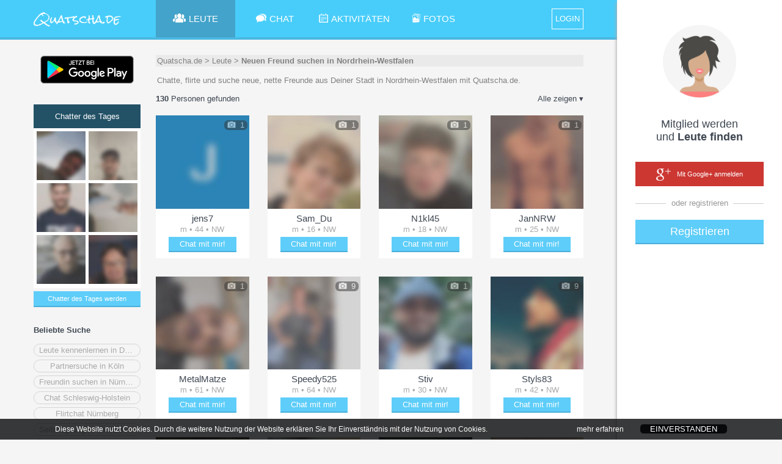

--- FILE ---
content_type: text/html;charset=UTF-8
request_url: https://quatscha.de/chatter/Neuen-Freund-suchen-in-Nordrhein-Westfalen?userfilter=1
body_size: 14351
content:
<!doctype html>
<html lang="de">
	<head>
		<title>Neuen Freund suchen in Nordrhein-Westfalen | Deutschland | Quatscha.de</title>
		<link rel="canonical" href="https:&#x2F;&#x2F;quatscha.de&#x2F;chatter&#x2F;Neuen-Freund-suchen-in-Nordrhein-Westfalen" />
		<meta charset="utf-8">
		
			<meta name="description" content="Chatte, flirte und suche neue, nette Freunde aus Deiner Stadt in Nordrhein-Westfalen mit Quatscha.de.">
		
		<link rel="stylesheet" type="text/css" href="&#x2F;Quatschade&#x2F;XHTMLWEB&#x2F;styles.css.jsp?sfkj&#x3D;2057a0de86ac3063c151eda445b18a67">
		<script src="&#x2F;Quatschade&#x2F;XHTMLWEB&#x2F;base.js.jsp?locale&#x3D;de&amp;sfkj&#x3D;2057a0de86ac3063c151eda445b18a67" type="text/javascript"></script>

		<!--[if lt IE 9]>
			<script src="/Quatschade/XHTMLWEB/shim.js"></script>
		<![endif]-->

	
		<script type="text/javascript">
			
		</script>

		
<script type="text/javascript">
		// 
		// 3rd PARTY API
		// 
		var api_type,api_name,api_gender,api_birthday,api_hometown,api_link,api_imgurl,api_email,api_accesstoken;
		var fb_1_finished = false;
		var fb_2_finished = false;
		var call3rdPartyMe = false;
		
		//
		// FACEBOOK
		//
		
		

		function callFacebookMe(accessToken) {
			//consoleLog('Facebook!  Fetching profile.... ');
			// get profile data
			FB.api('/me', {fields: 'id,name,gender,hometown,link,email'}, function(response) {//,birthday
//				console.log('Successful login for: ' + response.name);
//				console.log(JSON.stringify(response));
				api_type = "1";
				//api_id = 'id' in response ? response['id']: '';
				api_name = ""; //'name' in response ? response['name']: '';
				api_gender = 'gender' in response ? response['gender']: '';
				//api_birthday = 'birthday' in response ? response['birthday']: '';
				api_birthday = '';
				var temp_hometown = 'hometown' in response ? response['hometown']: '';
				api_hometown = temp_hometown != '' && 'name' in temp_hometown ? temp_hometown['name']: '';
				api_link = ""; //'link' in response ? response['link']: '';
				api_email = 'email' in response ? response['email']: '';
				api_accesstoken = accessToken;
				// check finised
				fb_1_finished = true;
				if (fb_2_finished == true) {
					ajax3rdPartyLogin();
				}
			});
			
			// get profile image
			FB.api('/me/picture', 
				{"redirect": false,
				"height": "500",
				"type": "large",
				"width": "500"
				},
			function (response) {
				if (response && !response.error) {
					api_imgurl = '';
					//consoleLog(JSON.stringify(response));
					var isSilhouette = response['data']['is_silhouette'];
					if(isSilhouette === false){
						api_imgurl = response['data']['url'];
						fb_2_finished = true;
						if (fb_1_finished === true) {
							ajax3rdPartyLogin();	
						}
					} else {
						fb_2_finished = true;
						if (fb_1_finished === true) {
							ajax3rdPartyLogin();	
						}
					}
				} else {
					fb_2_finished = true;
					if (fb_1_finished === true) {
						ajax3rdPartyLogin();
					}
				}
			});
		       
		       
		}
		
		function loginFacebookInternal() {
			call3rdPartyMe = true;
			
			FB.login(function(response) {
				// handle the response
				if (response.status === 'connected') {
					// Logged into your app and Facebook.
					//consoleLog(JSON.stringify(response));
					var accessToken = response['authResponse']['accessToken'];
					if (call3rdPartyMe) {
						fb_1_finished = false;
						fb_2_finished = false;
						callFacebookMe(accessToken);
					} else {
						api_type = "1";
						api_id = response['authResponse']['userID'];
						api_accesstoken = accessToken;
						// call next function
						proc3rdPartyLogin();
					}

				} else if (response.status === 'not_authorized') {
					// The person is logged into Facebook, but not your app.
					showError("Bitte best\u00e4tige den Zugriff f\u00fcr dieses Service\u002e Wir garantieren daf\u00fcr\u002c dass wir keine Nachrichten in deinem Namen posten\u0021");
				} else {
					// The person is not logged into Facebook, so we're not sure if
					// they are logged into this app or not.
					showError("Bitte logge dich in Facebook ein und best\u00e4tige dieses Service\u002e Wir garantieren daf\u00fcr\u002c dass wir keine Nachrichten in deinem Namen posten\u0021 ");
				}
			}, {scope: 'public_profile,email'});//,user_birthday
		}
		
		function loginFacebook(frommobile) {
			
				var id = 'facebook-jssdk';

				// Load the FACEBOOK SDK if needed
				if (document.getElementById(id)) {
					loginFacebookInternal();
				} else {
					// Initialize FACEBOOK Login
					// https://developers.facebook.com/docs/javascript
					window.fbAsyncInit = function() {
						FB.init({
							appId      : '352923744797901',
							cookie     : true,  // enable cookies to allow the server to access the session
							xfbml      : true,  // parse social plugins on this page
							version    : 'v2.10' // use version 2.10
						});
						//loginFacebookInternal();
					};

					var fjs = document.getElementsByTagName('script')[0];
					var js = document.createElement('script');
					js.id = id;
					js.src = "//connect.facebook.net/en_US/sdk.js";
					//js.onload= function(){window.setTimeout(function(){loginFacebookInternal();}, 100);};
					fjs.parentNode.insertBefore(js, fjs);

					window.setTimeout(function(){loginFacebookInternal();}, 1000);
				}
			
                }
		
		//
		// GOOGLE+
		// 
		// !!!!!!! add serverurl (e.g. http://cube22.calista.at:8080/) to "Javascript Origins" of the Client ID for web application !!!!!!
		//
		
		
		
		
		
		var googleClient = null;
		
		function loginGoogleCallback(tokenResponse) {
			api_imgurl = "";
			api_type = "2";
			//api_id = "";
			api_name = "";
			api_gender = "";
			api_birthday = "";
			api_link = ""; //'url' in response ? response['url']: '';
			api_email = "email";
			api_hometown = "";
			//api_accesstoken = response.code;
			api_accesstoken = tokenResponse.access_token;
			// go to next step
			ajax3rdPartyLogin();
		}
		
		function onLoadGoogleCallback() {
			//googleClient = google.accounts.oauth2.initCodeClient({
			googleClient = google.accounts.oauth2.initTokenClient({
				client_id: '894535476777-9deaolodd7n6c7thpoc0sg68ep1ru787.apps.googleusercontent.com',
				scope: 'https://www.googleapis.com/auth/plus.login https://www.googleapis.com/auth/userinfo.email',
				callback: loginGoogleCallback,
			});
			//googleClient.requestCode();
			googleClient.requestAccessToken();
		}
		
		function loginGoogle() {
			var id = 'googleplus-sdk';
		
			// Load the lib if needed
			if (document.getElementById(id)) {
				//googleClient.requestCode();
				googleClient.requestAccessToken();
			} else {
				var fjs = document.getElementsByTagName('script')[0];
				var js = document.createElement('script');
				js.id = id;
				js.src = "https://accounts.google.com/gsi/client";
				js.onload = onLoadGoogleCallback;
				fjs.parentNode.insertBefore(js, fjs);
			}
		}
	</script>
<script type="text/javascript">

	function loginLogAppend() {
		try {
			return "&log=" + encodeURIComponent("ws_" + window.innerWidth + "_" + window.innerHeight + "_ss_" + screen.availWidth + "_" + screen.availHeight + "_" + screen.width + "_" + screen.height + "_"+ screen.pixelDepth + "_" + screen.colorDepth + "_ua_" + navigator.userAgent);
                } catch (e) {
			return "";
                }
        }

</script>

<script type="text/javascript">
	var recaptchaSuccessFunc = null;
	var recaptchaToken = null;

	function recaptchaSuccess(token) {
		recaptchaToken = token;
		if (recaptchaSuccessFunc != null) {
			recaptchaSuccessFunc(token);
		}
		recaptchaSuccessFunc = null;
	}

	function recaptchaLoaded() {
		grecaptcha.render(window.document.getElementById("recaptcha_div"), {"sitekey": "6Le08xkUAAAAADrhbL6\u002dpBqQLBDmgGC\u002dlyZ4xPao", "callback": "recaptchaSuccess", "size": "invisible"});
		grecaptcha.execute();
	}

	function recaptcha(onSuccessFunc) {
		recaptchaSuccessFunc = onSuccessFunc;

		var id = 'recaptcha-api';

		if (document.getElementById(id)) {
			onSuccessFunc(recaptchaToken);
			
		} else {
			var fjs = document.getElementsByTagName('script')[0];
			var js = document.createElement('script');
			js.id = id;
			js.src = "//www.google.com/recaptcha/api.js?onload=recaptchaLoaded&render=explicit";
			fjs.parentNode.insertBefore(js, fjs);
		}
	}
</script>
<script type="text/javascript">
	function tzuemmfi(x) {return Math.round(Math.sqrt(x - 81328));}
	var scriptcheck = ((((79+81)+(29+0*tzuemmfi(1016417))+(78+0*tzuemmfi(91732)))+((231+0*tzuemmfi(305057))+(66+0*tzuemmfi(166592)))*tzuemmfi(((116+565*tzuemmfi(136084))+(405+89*tzuemmfi(409657)))))) + "_t9fq8s_d9e831ad0b25f56af8106c6044af6577";
	var ajaxRunning = false;
	
	var loginforwardForMyprofile = false;
	
	var emailvalidateEmailnickField = null;
	var emailvalidatePasswordField = null;
	
	var fromRegister = false;
	var from3rdParty = false;
	var from3rdPartyRegisterForm = false;
	
	var thirdPartyGenderInForm = false;
	var thirdPartyBirthdayInForm = false;
	
	var jsessionid = null;
	
	
	function getAjaxSessionId() {
		return jsessionid;
	}
	
	function loginForward() {
		var url;
		if (loginforwardForMyprofile) {
			url = "/Quatschade/" + "xhtmlwebchat;jsessionid=" + getAjaxSessionId() + "?action=main#" + encodeURIComponent(JSON.stringify({"page": "myprofile"}));
		} else {
			
				url = "/Quatschade/" + "xhtmlwebchat;jsessionid=" + getAjaxSessionId() + "?action=main";
			
                }
		
		location.href = url;
        }
	
	function loginResetError() {
		var loginform_nick = document.getElementById("loginform_nick");
		var loginform_error = document.getElementById("loginform_error");
		
		var loginform_pass1 = document.getElementById("loginform_pass1");
		var loginform_error_pass = document.getElementById("loginform_error_pass");
		
		var reg1form_nick = document.getElementById("reg1form_nick");
		var reg1form_email = document.getElementById("reg1form_email");
		var reg1form_pass1 = document.getElementById("reg1form_pass1");
		var reg1form_location = document.getElementById("reg1form_location");

		var reg1form_nick_error = document.getElementById("reg1form_nick_error");
		var reg1form_email_error = document.getElementById("reg1form_email_error");
		var reg1form_password_error = document.getElementById("reg1form_password_error");
		var reg1form_location_error = document.getElementById("reg1form_location_error");
		var reg1form_agb_error = document.getElementById("reg1form_agb_error");
		
		var reg1aform_nick = document.getElementById("reg1aform_nick");
		var reg1aform_location = document.getElementById("reg1aform_location");
		
		var reg1aform_error = document.getElementById("reg1aform_error");
		var reg1aform_location_error = document.getElementById("reg1aform_location_error");
		var reg1aform_agb_error = document.getElementById("reg1aform_agb_error");
		
		
		loginform_nick.className="";
		loginform_error.innerHTML = "";
		loginform_error.style.display = "none";
		
		loginform_pass1.className="";
		loginform_error_pass.innerHTML = "";
		loginform_error_pass.style.display = "none";
		
		reg1form_nick.className="";
		reg1form_email.className="";
		reg1form_pass1.className="";
		reg1form_location.className="";
		
		reg1form_nick_error.innerHTML = "";
		reg1form_nick_error.style.display = "none";
		reg1form_email_error.innerHTML = "";
		reg1form_email_error.style.display = "none";
		reg1form_password_error.innerHTML = "";
		reg1form_password_error.style.display = "none";
		reg1form_location_error.innerHTML = "";
		reg1form_location_error.style.display = "none";
		reg1form_agb_error.innerHTML = "";
		reg1form_agb_error.style.display = "none";
		
		reg1aform_nick.className="";
		reg1aform_location.className="";
		
		reg1aform_error.innerHTML = "";
		reg1aform_error.style.display = "none";
		reg1aform_location_error.innerHTML = "";
		reg1aform_location_error.style.display = "none";
		reg1aform_agb_error.innerHTML = "";
		reg1aform_agb_error.style.display = "none";
		
		
        }
	
	function showLoginError(error, errortype) {		
		var loginform_nick = document.getElementById("loginform_nick");
		var loginform_error = document.getElementById("loginform_error");
		
		var loginform_pass1 = document.getElementById("loginform_pass1");
		var loginform_error_pass = document.getElementById("loginform_error_pass");
		
		var reg1form_nick = document.getElementById("reg1form_nick");
		var reg1form_email = document.getElementById("reg1form_email");
		var reg1form_pass1 = document.getElementById("reg1form_pass1");
		var reg1form_location = document.getElementById("reg1form_location");
		
		var reg1form_nick_error = document.getElementById("reg1form_nick_error");
		var reg1form_email_error = document.getElementById("reg1form_email_error");
		var reg1form_password_error = document.getElementById("reg1form_password_error");
		var reg1form_location_error = document.getElementById("reg1form_location_error");
		var reg1form_agb_error = document.getElementById("reg1form_agb_error");
		
		var reg1aform_nick = document.getElementById("reg1aform_nick");
		var reg1aform_location = document.getElementById("reg1aform_location");
		
		var reg1aform_error = document.getElementById("reg1aform_error");
		var reg1aform_location_error = document.getElementById("reg1aform_location_error");
		var reg1aform_agb_error = document.getElementById("reg1aform_agb_error");
		
		if (errortype ===3) {
			loginform_pass1.className="error";
			loginform_error_pass.innerHTML = escapeHTML(error);
			loginform_error_pass.style.display = "";
		} else {
			loginform_nick.className="error";
			loginform_error.innerHTML = escapeHTML(error);
			loginform_error.style.display = "";
		}
	
		if (errortype ===2) {
			reg1form_email.className="error";
			reg1form_email_error.innerHTML = escapeHTML(error);
			reg1form_email_error.style.display = "";
		} else if (errortype ===3) {
			reg1form_pass1.className="error";
			reg1form_password_error.innerHTML = escapeHTML(error);
			reg1form_password_error.style.display = "";
		} else if (errortype ===4) {
			reg1form_agb_error.innerHTML = escapeHTML(error);
			reg1form_agb_error.style.display = "";
		
		} else if (errortype ===8) {	
			reg1form_location_error.innerHTML = escapeHTML(error);
			reg1form_location_error.style.display = "";
			reg1form_location.className="error";
		} else {
			reg1form_nick_error.innerHTML = escapeHTML(error);
			reg1form_nick_error.style.display = "";
			reg1form_nick.className="error";
		}
		
		 if (errortype ===4) {
			reg1aform_agb_error.innerHTML = escapeHTML(error);
			reg1aform_agb_error.style.display = "";
		
		} else if (errortype ===8) {	
			reg1aform_location_error.innerHTML = escapeHTML(error);
			reg1aform_location_error.style.display = "";
			reg1aform_location.className="error";
		} else {
			reg1aform_nick.className="error";
			reg1aform_error.innerHTML = escapeHTML(error);
			reg1aform_error.style.display = "";
		}
		
		
		
		alignFieldBubble("loginform","reg_err_bubble");
		alignFieldBubble("reg1form","reg_err_bubble");
		alignFieldBubble("reg1aform","reg_err_bubble");
        }
	
	function loadTrackingImg(trackingimg, finishfunc) {
		if (trackingimg == null || typeof(trackingimg) == 'undefined' || trackingimg.length == 0) {
			if (finishfunc != null) {
				finishfunc();
			}
                } else {
			var image = new Image();
			image.onload = finishfunc;
			image.src = trackingimg;
		}
        }
	
	var google_conversion_id = 1026102514;
	var google_conversion_language = "en";
	var google_conversion_format = "3";
	var google_conversion_color = "ffffff";
	var google_conversion_label = "CGz8CJ6Y7l8Q8qmk6QM";
	var google_conversion_value = 2.00;
	var google_conversion_currency = "EUR";
	var google_remarketing_only = false;
	
	function adWordsConversion(trackingimg, finishfunc2) {
		finishfunc2();
	}
	
	var registerProfileFinishAction = null;
	var registerProfileProfilepicAlreadyExists = false;
	
	
		function openRegisterProfile(page) {
			registerProfileFinishAction();
			registerProfileFinishAction = null;
                }
	

	var hardcoreDataAllowed = true;
	var privacyPicsVidsAllowed = true;
	
	
		var privacyInfoPopupFinishAction = null;
		var privacySettingsForSubmit = null;
		var privacyInfo2Timer = null;
		
		
		function submitPrivacyInfo2Error(context, httpstatus) {
		}
	
		function submitPrivacyInfo2Success(context, jsonResponse) {
			ajaxRunning = false;
			
			hardcoreDataAllowed = jsonResponse["hardcoredata_allowed"];
			privacyPicsVidsAllowed = jsonResponse["pics_vids_allowed"];
			if (jsonResponse["profilepic_exists"] != null) {
				registerProfileProfilepicAlreadyExists = jsonResponse["profilepic_exists"];
			}
			
			toggleFade('popup_privacyinfo', 'popup__overlay');
			
			privacyInfoPopupFinishAction();
			privacyInfoPopupFinishAction = null;
                }
		
		function submitPrivacyInfo2() {
			if (ajaxRunning) 
				return;
			
			ajaxRunning = true;
			sendAjaxGetRequest("action=ajaxprivacy&ajax=setprivacy&forregister=" + (privacyInfoFromReg ? "1" : "0") +
					"&settings=" + encodeURIComponent(JSON.stringify(privacySettingsForSubmit)),
					false, submitPrivacyInfo2Success, submitPrivacyInfo2Error, null);
			
			privacySettingsForSubmit = null;
                }
		
		function privacyInfo2TimerTick(secsleft) {
			if (secsleft <= 0) {
				document.getElementById("privacyinfoconfirm_counter").innerHTML = "";
				document.getElementById("privacyinfoconfirm_submit").onclick = (function() {
					submitPrivacyInfo2();
				});
				privacyInfo2Timer = null;
                        } else {
				document.getElementById("privacyinfoconfirm_counter").innerHTML = " (" + secsleft + ")";
				privacyInfo2Timer = window.setTimeout(function(){privacyInfo2TimerTick(secsleft - 1);}, 1000);
			}
                }
		
		function displayPrivacyInfo2(warningTextHtml) {
			document.getElementById("privacyinfoconfirm_submit").onclick = null;
			
			if (privacyInfo2Timer != null) {
				window.clearTimeout(privacyInfo2Timer);
				privacyInfo2Timer = null;
			}
			privacyInfo2TimerTick(15);
				
			document.getElementById("privacyinfoconfirm_content").innerHTML = warningTextHtml;
			openPopupToggle('popup_privacyinfoconfirm', 'popup__overlay');
                }
		
		function submitPrivacyInfo() {
			var senddata = [];
			
			var warningForDeleteCombinedHtml = null;
			
			var sForminfo = document.getElementById("privacyinfo_form_submitinfo").value;
			var forminfo = JSON.parse(sForminfo);
			for (var i=0; i<forminfo.length; i++) {
				var fieldinfo = forminfo[i];
				var fieldid = fieldinfo["id"];
				var warningForDeleteHtml = fieldinfo["warning_for_delete_html"];
				
				var checkboxField = document.getElementById("privacyinfo_form_chk_" + fieldid);
				var checked = checkboxField.checked ? true : false;
				
				var warningForDeleteShown = false;
				if (!checked && warningForDeleteHtml != null && warningForDeleteHtml.length > 0) {
					if (warningForDeleteCombinedHtml == null || warningForDeleteCombinedHtml.length == 0) {
						warningForDeleteCombinedHtml = warningForDeleteHtml
					} else {
						warningForDeleteCombinedHtml = warningForDeleteCombinedHtml + "<br>" + warningForDeleteHtml;
                                        }
					
					warningForDeleteShown = true;
                                }
				
				senddata.push({"id": fieldid, "value": checked, "warning_for_delete_shown": warningForDeleteShown});
                        }
			
			privacySettingsForSubmit = senddata;
			
			if (warningForDeleteCombinedHtml != null && warningForDeleteCombinedHtml.length > 0) {
				toggleFade('popup_privacyinfo', 'popup__overlay');
				displayPrivacyInfo2(warningForDeleteCombinedHtml);
                        } else {
				submitPrivacyInfo2();
                        }
                }
		
		function procAjaxPrivacyInfoPopupError(context, httpstatus) {
		}
	
		function procAjaxPrivacyInfoPopup(context, jsonResponse) {
			ajaxRunning = false;
			
			var status = jsonResponse["status"];
			if (status==="NOINFO") {
				privacyInfoPopupFinishAction();
				privacyInfoPopupFinishAction = null;
			} else if (status==="OK") {
				var privacyinfoform_html = jsonResponse["privacyinfoform_html"];
				document.getElementById("privacyinfo_content").innerHTML = privacyinfoform_html;
				
				privacySettingsForSubmit = null;
				openPopupToggle('popup_privacyinfo', 'popup__overlay');
			} else {
				// Error
				var error = jsonResponse["error"];
				var errortype = jsonResponse["errortype"];
				showLoginError(unescapeHTML(error), errortype);
			}
		}
		
		function showPrivacyInfoPopup(fromreg, finishAction) {
			privacyInfoFromReg = fromreg;
			privacyInfoPopupFinishAction = finishAction;
			privacySettingsForSubmit = null;
			
			if (ajaxRunning) 
				return;
			ajaxRunning = true;
			sendAjaxGetRequest("action=ajaxprivacy&ajax=getsettings&forregister=" + (fromreg ? "1" : "0"),
					false, procAjaxPrivacyInfoPopup, procAjaxPrivacyInfoPopupError, null);
		}
	
	
	function procAjaxRegisterError(context, httpstatus) {
	}
	
	function procAjaxRegister(context, jsonResponse) {
		ajaxRunning = false;
		
		var status = jsonResponse["status"];
		if (status==="LOGIN") {
			registerProfileProfilepicAlreadyExists = jsonResponse["profilepic_exists"];
			
			// adWordsConversion must complete BEFORE loginForward --> do loginForward in adWordConversion!
                        adWordsConversion(jsonResponse["trackingimg"], function() {
				closePopupToggle('popup_login', 'popup__overlay');
				closePopupToggle('popup_registration1', 'popup__overlay');
				closePopupToggle('popup_registration1a', 'popup__overlay');
				
				//toggleFade('popup_registration2', 'popup__overlay')
				
				showPrivacyInfoPopup(false, function() {
					registerProfileFinishAction = function() {
						loginforwardForMyprofile = true;
						loginForward();
					};
					
					openRegisterProfile('2');
				});
			});
		} else if (status==="EMAILVALIDATION") {
			var email = jsonResponse["email"];
			var password = emailvalidatePasswordField.value;
			
			emailvalidateEmailnickField = document.getElementById("loginform_nick");
			emailvalidatePasswordField = document.getElementById("loginform_pass1");
			
			emailvalidateEmailnickField.value = email;
			emailvalidatePasswordField.value = password;
			
			loginforwardForMyprofile = true;
			
			closePopupToggle('popup_login', 'popup__overlay');
			
			closePopupToggle('popup_registration1', 'popup__overlay');
			
			registerProfileProfilepicAlreadyExists = jsonResponse["profilepic_exists"];
			showPrivacyInfoPopup(true, function() {
				registerProfileFinishAction = function() {
					openPopupToggle('popup_login', 'popup__overlay');

					document.getElementById("popup_emailvalidate_input").value = email;
					toggleFade('popup_emailvalidate', 'popup__overlay');
				};
				
				openRegisterProfile('2');
			});
			
                        
                        adWordsConversion(jsonResponse["trackingimg"], null);
		} else if (status==="NOTVALID") {
			alert("Error in procAjaxRegister register status is NOTVALID. This is a bug.");
		} else {
			// Error
			var error = jsonResponse["error"];
			var errortype = jsonResponse["errortype"];
			showLoginError(unescapeHTML(error), errortype);
		}
	}

	function sendAjaxRegister(rnd) {
		// AJAX
		if (ajaxRunning) 
			return;

		var extraparams = "";
		var recaptchaNeeded = false;
		if (from3rdParty) {
			if (!document.getElementById("reg1aform_terms").checked) {
				showLoginError("Bitte best\u00e4tige zuerst die Nutzungsbedingungen\u0021",4);
				return;
			} else if (!document.getElementById("reg1aform_age").checked) {
				showLoginError("Bitte best\u00e4tige zuerst dein Alter\u0021",4);
				return;
			}
		
			var nickname = document.getElementById("reg1aform_nick").value;

			var locationSelect = document.getElementById("reg1aform_location");
			var location = locationSelect.options[locationSelect.selectedIndex].value;
			
			if (location == "choose") {
				location = "";
                        }
			
			extraparams = "&nickname=" + encodeURIComponent(nickname) + 
					"&location=" + encodeURIComponent(location) + 
					"&profpictype=api";
			
			if (thirdPartyGenderInForm) {
				var gender;
				if (document.getElementById("reg1aform_man").checked) {
					gender = "male";
				} else if (document.getElementById("reg1aform_woman").checked) {
					gender = "female";
				} else {
					gender = "";
				}
			
				extraparams += "&gender=" + encodeURIComponent(gender);
			}
			
			if (thirdPartyBirthdayInForm) {
				var dayInput = document.getElementById("reg1aform_birth_day");
				var day = (dayInput !== null) ? dayInput.value : "";
				var monthInput = document.getElementById("reg1aform_birth_month");
				var month = (monthInput !== null) ? monthInput.value : "";
				var yearInput = document.getElementById("reg1aform_birth_year");
				var year = (yearInput !== null) ? yearInput.value : "";
				
				extraparams += "&day=" + encodeURIComponent(day) + 
					"&month=" + encodeURIComponent(month) + 
					"&year=" + encodeURIComponent(year);
			}
                } else {
			var nickname = document.getElementById("reg1form_nick").value;
			
			var dayInput = document.getElementById("reg1form_birth_day");
			var day = (dayInput !== null) ? dayInput.value : "";
			var monthInput = document.getElementById("reg1form_birth_month");
			var month = (monthInput !== null) ? monthInput.value : "";
			var yearInput = document.getElementById("reg1form_birth_year");
			var year = (yearInput !== null) ? yearInput.value : "";

			var gender;
			if (document.getElementById("reg1form_man").checked) {
				gender = "male";
			} else if (document.getElementById("reg1form_woman").checked) {
				gender = "female";
			} else {
				gender = "";
			}

			document.getElementById("reg1form_man").checked = true;
			var genderradios = document.getElementsByName('gender');
			for (var i = 0, length = genderradios.length; i < length; i++) {
			    if (genderradios[i].checked) {
				gender = genderradios[i].value;
				break;
			    }
			}

			var locationSelect = document.getElementById("reg1form_location");
			var location = locationSelect.options[locationSelect.selectedIndex].value;
			
			if (location == "choose") {
				location = "";
                        }
			
			extraparams = "&nickname=" + encodeURIComponent(nickname) + 
					"&day=" + encodeURIComponent(day) + 
					"&month=" + encodeURIComponent(month) + 
					"&year=" + encodeURIComponent(year) + 
					"&gender=" + encodeURIComponent(gender) +
					"&location=" + encodeURIComponent(location) + 
					"&profpictype=none";
			
						
				recaptchaNeeded = true;
			
                }
		
		if (recaptchaNeeded) {
			recaptcha(function(token) {
				ajaxRunning = true;
				sendAjaxGetRequest("action=ajaxreglogin&fromweb=1&ajax=register&rnd=" + encodeURIComponent(rnd) +
						loginLogAppend() +
						"&scriptcheck=" + encodeURIComponent(scriptcheck) +
						"&recaptcha_token=" + encodeURIComponent(token) +
						"&sexorient=0" +
						extraparams,
						false, procAjaxRegister, procAjaxRegisterError, null);
                        });
                } else {
			ajaxRunning = true;
			sendAjaxGetRequest("action=ajaxreglogin&fromweb=1&ajax=register&rnd=" + encodeURIComponent(rnd) +
					loginLogAppend() +
					"&scriptcheck=" + encodeURIComponent(scriptcheck) +
					"&sexorient=0" +
					extraparams,
					false, procAjaxRegister, procAjaxRegisterError, null);
                }
	}

	function procAjaxLoginError(context, httpstatus) {
	}

	function procAjaxLogin(context, jsonResponse) {
		ajaxRunning = false;
		
		var status = jsonResponse["status"];
		if (context != null && context["fromautologin"] && status!=="LOGIN") {
			toggleFade('popup_login', 'popup__overlay');
			return;
                }
		
		if (status==="UNREGISTERED") {
			var rnd = jsonResponse["rnd"];
			jsessionid = jsonResponse["jsessionid"];
			
			if (from3rdParty && !from3rdPartyRegisterForm) {
				closePopupToggle('popup_login', 'popup__overlay');
				
				closePopupToggle('popup_registration1', 'popup__overlay');

				thirdPartyGenderInForm = (api_gender == null || api_gender == "");
				if (thirdPartyGenderInForm) {
					document.getElementById("reg1aform_gender").style.display = "";
				} else {
					document.getElementById("reg1aform_gender").style.display = "none";
				}

				thirdPartyBirthdayInForm = (api_birthday == null || api_birthday == "");
				if (thirdPartyBirthdayInForm) {
					document.getElementById("reg1aform_birthday").style.display = "";
				} else {
					document.getElementById("reg1aform_birthday").style.display = "none";
				}

				openPopupToggle('popup_registration1a', 'popup__overlay');
			} else if (!fromRegister) {
				closePopupToggle('popup_login', 'popup__overlay');
				
				closePopupToggle('popup_registration1a', 'popup__overlay');
				
				openPopupToggle('popup_registration1', 'popup__overlay');
				// alert("Error in procAjaxLogin: unexpected login status UNREGISTERED. This is a bug.");
                        } else {
				sendAjaxRegister(rnd);
			}
		} else if (status==="EMAILVALIDATION") {
			var email = jsonResponse["email"];
			document.getElementById("popup_emailvalidate_input").value = email;
			toggleFade('popup_emailvalidate', 'popup__overlay');
		} else if (status==="LOGIN") {
			jsessionid = jsonResponse["jsessionid"];
			
			
				if (jsonResponse["privacy_settings_dialog_needed"] == null) {
					alert("Error: privacy_settings_dialog_needed is null");
                                }
				
				if (jsonResponse["privacy_settings_dialog_needed"] == true) {
					showPrivacyInfoPopup(false, loginForward);
                                } else {
					loginForward();
                                }
                        
		} else {
			// Error
			var error = jsonResponse["error"];
			var errortype = jsonResponse["errortype"];
			showLoginError(unescapeHTML(error), errortype);
		}
	}
	
	function autoLogin() {
		// AJAX
		if (ajaxRunning) 
			return;
		
		loginResetError();
		jsessionid = null;
		fromRegister = false;
		from3rdParty = false;
		from3rdPartyRegisterForm = false;
		
		emailvalidateEmailnickField = null;
		emailvalidatePasswordField = null;
		
		
		ajaxRunning = true;
		sendAjaxGetRequest("action=ajaxreglogin&fromweb=1&ajax=login" + loginLogAppend() + "&scriptcheck=" + encodeURIComponent(scriptcheck) + "&api_type=7",
				false, procAjaxLogin, procAjaxLoginError, {"fromautologin": true});
        }
	
	function emailvalidateTrylogin() {
		
			toggleFade('popup_login', 'popup__overlay');
		
        }
	
	
	
	function followDeeplink() {
		
        }
	

	function checkUP() {
		// AJAX
		if (ajaxRunning) 
			return;

		var user = document.getElementById("loginform_nick").value;
		var password = document.getElementById("loginform_pass1").value;
		var autologin = document.getElementById("loginform_autologin").checked;
		
		loginResetError();
		jsessionid = null;
		fromRegister = false;
		from3rdParty = false;
		from3rdPartyRegisterForm = false;
		
		emailvalidateEmailnickField = document.getElementById("loginform_nick");
		emailvalidatePasswordField = document.getElementById("loginform_pass1");
		
		
		ajaxRunning = true;
		sendAjaxGetRequest("action=ajaxreglogin&fromweb=1&ajax=loginUP" +
				loginLogAppend() +
				"&scriptcheck=" + encodeURIComponent(scriptcheck) +
				"&user=" + encodeURIComponent(user) +
				"&password=" + encodeURIComponent(password)+
				"&autologinweb=" + (autologin ? "1" : "0"), false, procAjaxLogin, procAjaxLoginError, null);
	}
	
	function checkEmailPassword() {
		// AJAX
		if (ajaxRunning) 
			return;

		var email = document.getElementById("reg1form_email").value;
		var password1 = document.getElementById("reg1form_pass1").value;
		var password2 = document.getElementById("reg1form_pass2").value;
		
		if (!document.getElementById("reg1form_terms").checked) {
			showLoginError("Bitte best\u00e4tige zuerst die Nutzungsbedingungen\u0021",4);
			return;
                } else if (!document.getElementById("reg1form_age").checked) {
			showLoginError("Bitte best\u00e4tige zuerst dein Alter\u0021",4);
			return;
                }
		
		loginResetError();
		
		jsessionid = null;
		fromRegister = true;
		from3rdParty = false;
		from3rdPartyRegisterForm = false;
		
		emailvalidateEmailnickField = document.getElementById("reg1form_email");
		emailvalidatePasswordField = document.getElementById("reg1form_pass1");

		ajaxRunning = true;
		sendAjaxGetRequest("action=ajaxreglogin&fromweb=1&ajax=login&api_type=3" + 
				loginLogAppend() +
				"&scriptcheck=" + encodeURIComponent(scriptcheck) +
				"&email=" + encodeURIComponent(email) + 
				"&password1=" + encodeURIComponent(password1) + 
				"&password2=" + encodeURIComponent(password2), false, procAjaxLogin, procAjaxLoginError, null);
	}

	// process after call3rdPartyMe
	function ajax3rdPartyLogin() {
		// AJAX
		if (ajaxRunning) 
			return;
		
		loginResetError();
		jsessionid = null;
		from3rdParty = true;
		
		emailvalidateEmailnickField = null;
		emailvalidatePasswordField = null;
		
		ajaxRunning = true;
		sendAjaxGetRequest("action=ajaxreglogin&fromweb=1&ajax=login" + 
				loginLogAppend() +
				"&scriptcheck=" + encodeURIComponent(scriptcheck) +
				"&api_type=" + encodeURIComponent(api_type) + 
				"&api_name=" + encodeURIComponent(api_name) + 
				"&api_gender=" + encodeURIComponent(api_gender) + 
				"&api_birthday=" + encodeURIComponent(api_birthday) + 
				"&api_hometown=" + encodeURIComponent(api_hometown) + 
				"&api_link=" + encodeURIComponent(api_link) + 
				"&api_imgurl=" + encodeURIComponent(api_imgurl) + 
				"&api_email=" + encodeURIComponent(api_email) + 
				"&api_accesstoken=" + encodeURIComponent(api_accesstoken), false, procAjaxLogin, procAjaxLoginError, null);
	}
	
	

	function procSendEmailValidation(context, jsonResponse) {
		var status = jsonResponse["status"];
		if (status==="OK") {
			var newemail = context;
			emailvalidateEmailnickField.value = newemail
			
			showConfirmation("Die E\u002dMail wurde gesendet\u002e");
			
			toggleFade('popup_emailvalidate', 'popup__overlay');
		} else {
			var error = jsonResponse["error"];
			showError(error);
		}
		ajaxRunning = false;
	}
	
	function ajaxSendEmailValidation() {
		if (ajaxRunning) 
			return;
		
		ajaxRunning = true;
		
		var emailnick = emailvalidateEmailnickField.value;
		var password = emailvalidatePasswordField.value;
		var newemail = document.getElementById("popup_emailvalidate_input").value;
		
		sendAjaxGetRequest("action=ajaxreglogin&fromweb=1&ajax=send_validation_email" + 
				"&emailnick=" + encodeURIComponent(emailnick) + 
				"&password=" + encodeURIComponent(password) + 
				"&newemail=" + encodeURIComponent(newemail),
				false, procSendEmailValidation, null, newemail);
        }
	
	function procAjaxSendPassword(context, jsonResponse) {
		var status = jsonResponse["status"];
		if (status==="OK") {
			// successfull sent password
			var successText = jsonResponse["successText"];
			showConfirmation(successText);
		} else {
			// Error
			var error = jsonResponse["error"];
			
			var sendpassword_input = document.getElementById("sendpassword_input");
			var sendpasswordform_error = document.getElementById("sendpasswordform_error");
			
			sendpassword_input.className="error";
			sendpasswordform_error.innerHTML = escapeHTML(error);
			sendpasswordform_error.style.display = "";
			
			alignFieldBubble("sendpasswordform","reg_err_bubble");
		}
		ajaxRunning = false;
	}

	function ajaxSendPassword() {
		// AJAX
		if (ajaxRunning) 
			return;

		var sendpasswordto = document.getElementById("sendpassword_input").value;

		ajaxRunning = true;
		sendAjaxGetRequest("action=ajaxreglogin&fromweb=1&ajax=sendpassword" + 
				"&sendpasswordto=" + encodeURIComponent(sendpasswordto),
				false, procAjaxSendPassword, null, null);
	}
</script>
		
	</head>

	<body onload="initdemo()">
		
<!-- COOKIE BAR -->
<div id="cookiesdirective" style="display: none; position: fixed; bottom: -50px; left: 0px; width: 100%; height: auto; background-color: rgba(8, 9, 11, 0.8); color: rgb(255, 255, 255); font-size: 12px; text-align: center; z-index: 1000; transition: bottom 1s ease 0s;">
	<div style="text-align: left; position:relative; height:auto; max-width:1100px; width:90%; padding-top:10px; padding-bottom:10px; margin-left:auto; margin-right:auto;">
		Diese Website nutzt Cookies. Durch die weitere Nutzung der Website erklären Sie Ihr Einverständnis mit der Nutzung von Cookies.
		<div style="float: right;">
			<a style="font-weight: normal;" href="/privacy/">mehr erfahren</a>
			<div style="display: inline-block;">
				<input class="lnkc" type="submit" style="padding: 0px 16px; border: 0; border-radius: 5px; margin-left: 24px; background-color: #08090B; color: #FFF; margin-top: -3px;" value="EINVERSTANDEN" onclick="confirmCookie()">
			</div>
			<div class="clearboth"></div>
		</div>
	</div>
</div>

<script type="text/javascript">
	(function() {
		showCookieWarning();
	})();
</script>
		
		



<!-- STATIC SMALL HEADERBAR -->
<aside id="smallheaderbar">
	<div id="smallheadercontainer" class="ellip">
		<div id="smalllogodemo"><a href="https:&#x2F;&#x2F;quatscha.de&#x2F;" title="Zur Startseite"><img style="height: 30px;" src="/Quatschade/static_1fbb5fb42100ed4ae29794c1cf856477/XHTMLTOUCH/img/logo_quatschade.png"/></a></div>
		<nav class="basic">
			<div class="logreg">
				<span class="lnkc login" onclick="autoLogin();">LOGIN</span>
			</div>
			<a href="https:&#x2F;&#x2F;quatscha.de&#x2F;chatter">
				<div id="small_header_people" class="header-list-selected"><img class="header-list-img" src="/Quatschade/static_1fbb5fb42100ed4ae29794c1cf856477/XHTMLWEB/img/head_people.png"/>LEUTE</div>
			</a>
			<a href="https:&#x2F;&#x2F;quatscha.de&#x2F;chatroom">
				<div id="small_header_chat" class="header-list"><img class="header-list-img" src="/Quatschade/static_1fbb5fb42100ed4ae29794c1cf856477/XHTMLWEB/img/head_chat.png"/>CHAT</div>
			</a>
			
				<a href="https:&#x2F;&#x2F;quatscha.de&#x2F;activities">
					<div id="small_header_activities" class="header-list"><img class="header-list-img" src="/Quatschade/static_1fbb5fb42100ed4ae29794c1cf856477/XHTMLWEB/img/head_activities.png"/>AKTIVITÄTEN</div>
				</a>
			
			<a href="https:&#x2F;&#x2F;quatscha.de&#x2F;bilder-und-videos&#x2F;angesagt">
				<div id="small_header_pictures" class="header-list"><img class="header-list-img" src="/Quatschade/static_1fbb5fb42100ed4ae29794c1cf856477/XHTMLWEB/img/head_pics.png"/>FOTOS</div>
			</a>
		</nav>
	</div>
</aside>

		


<!-- SIDEBAR (login/register) -->
<aside>
	<div id="sidebar-menu" class="sidebar-shadow demosidebar" style="bottom: 0; height: auto">
		<div class="demosidebar">
			<img class="avatar" src="/Quatschade/static_1fbb5fb42100ed4ae29794c1cf856477/XHTMLWEB/img/side_avatar.png"/>
			<div class="text">Mitglied werden<br/>und <b>Leute finden</b></div>
			
			<div class="regbutton reg_google lnkc ellip" onclick="fromRegister=true; from3rdParty=true; from3rdPartyRegisterForm=false; loginGoogle();"><img src="/Quatschade/static_1fbb5fb42100ed4ae29794c1cf856477/XHTMLWEB/img/reg_google.png"/>Mit Google+ anmelden</div>
			<div class="divider">oder registrieren</div>
			<div class="mainbutton button2bgcol lnkc register" onclick="toggleFade('popup_registration1', 'popup__overlay')">Registrieren</div>
		</div>
	</div>
</aside>

		<!-- MAIN CONTAINER -->
		<main id="main">
			



<!-- HEADERBAR -->
<header id="headerbar">
	<div id="headercontainer">
		<div id="logodemo" class="ellip"><a href="https:&#x2F;&#x2F;quatscha.de&#x2F;" title="Zur Startseite"><img style="height: 35px; margin-top: 14px;" src="/Quatschade/static_1fbb5fb42100ed4ae29794c1cf856477/XHTMLTOUCH/img/logo_quatschade.png"/></a></div>
		<nav class="basic">
			<div class="logreg">
				<div class="mainbutton button lnkc logbtn" onclick="autoLogin();">LOGIN</div>
			</div>

			<a href="https:&#x2F;&#x2F;quatscha.de&#x2F;chatter">
				<div id="header_people" class="header-list-selected"><img class="header-list-img" src="/Quatschade/static_1fbb5fb42100ed4ae29794c1cf856477/XHTMLWEB/img/head_people.png"/>LEUTE</div>
			</a>
			<a href="https:&#x2F;&#x2F;quatscha.de&#x2F;chatroom">
				<div id="header_chat" class="header-list"><img class="header-list-img" src="/Quatschade/static_1fbb5fb42100ed4ae29794c1cf856477/XHTMLWEB/img/head_chat.png"/>CHAT</div>
			</a>
			
				<a href="https:&#x2F;&#x2F;quatscha.de&#x2F;activities" >
					<div id="header_activities" class="header-list"><img class="header-list-img" src="/Quatschade/static_1fbb5fb42100ed4ae29794c1cf856477/XHTMLWEB/img/head_activities.png"/>AKTIVITÄTEN</div>
				</a>
			
			<a href="https:&#x2F;&#x2F;quatscha.de&#x2F;bilder-und-videos&#x2F;angesagt">
				<div id="header_pictures" class="header-list"><img class="header-list-img" src="/Quatschade/static_1fbb5fb42100ed4ae29794c1cf856477/XHTMLWEB/img/head_pics.png"/>FOTOS</div>
			</a>
		</nav>
	</div>
</header>

			<!-- MAIN STAGE -->
			<div id="container">
				<!-- CONFIRMATION AND ERROR BOX -->
				<div id="errorbox" class="fadein errormessage lnkc" onClick="hideConfError(showhideCounter);"></div>
				<div id="confirmationbox" class="fadein confirmationmessage lnkc" onClick="hideConfError(showhideCounter);"></div>

				<aside id="sidecontent">				
					

	<div style="width: 175px; margin-bottom: 20px;">
		<a href="https://play.google.com/store/apps/details?id=at.calista.flirtchat.de&amp;referrer=utm_source%3DQuatscha.de%26utm_medium%3DWebBanner%26utm_content%3Dinclude">
			<img style="width: 100%" alt="Get it on Google Play" src="/Quatschade/static_1fbb5fb42100ed4ae29794c1cf856477/XHTMLWEB/img/de-play-badge.png" />
		</a>	
	</div>

					




	<div id="sidemenu_people_cotd" class="cotd" style="margin-top: 20px">
		<div class="header">Chatter des Tages</div>
		<div class="content">
			<div id="sidemenu_people_cotd_list" class="profilelist clearfix">
				

					
						<a href="#" onclick="showRegisterDemo();">
					
						<div class="miniprofpic" style="background-image: url('&#x2F;Quatschade&#x2F;pictureScaling2&#x2F;gllmj.jpg?k&#x3D;c&amp;q&#x3D;3n1i&amp;r&#x3D;0&amp;l&#x3D;1&amp;b&#x3D;3&amp;e&#x3D;1&amp;f&#x3D;2o&amp;g&#x3D;2o&amp;h&#x3D;1'); filter: progid:DXImageTransform.Microsoft.AlphaImageLoader(src='&#x2F;Quatschade&#x2F;pictureScaling2&#x2F;gllmj.jpg?k&#x3D;c&amp;q&#x3D;3n1i&amp;r&#x3D;0&amp;l&#x3D;1&amp;b&#x3D;3&amp;e&#x3D;1&amp;f&#x3D;2o&amp;g&#x3D;2o&amp;h&#x3D;1', sizingMethod='scale')">
							<div tooltip1="Furty23" tooltip2="m • 32 • BY" class="tooltipTypeUser"></div>
						</div>
					</a>
				

					
						<a href="#" onclick="showRegisterDemo();">
					
						<div class="miniprofpic" style="background-image: url('&#x2F;Quatschade&#x2F;pictureScaling2&#x2F;y4b0bi.jpg?k&#x3D;c&amp;q&#x3D;3mvr&amp;r&#x3D;0&amp;l&#x3D;1&amp;b&#x3D;3&amp;e&#x3D;1&amp;f&#x3D;2o&amp;g&#x3D;2o&amp;h&#x3D;1'); filter: progid:DXImageTransform.Microsoft.AlphaImageLoader(src='&#x2F;Quatschade&#x2F;pictureScaling2&#x2F;y4b0bi.jpg?k&#x3D;c&amp;q&#x3D;3mvr&amp;r&#x3D;0&amp;l&#x3D;1&amp;b&#x3D;3&amp;e&#x3D;1&amp;f&#x3D;2o&amp;g&#x3D;2o&amp;h&#x3D;1', sizingMethod='scale')">
							<div tooltip1="Heiko87" tooltip2="m • 38 • MV" class="tooltipTypeUser"></div>
						</div>
					</a>
				

					
						<a href="#" onclick="showRegisterDemo();">
					
						<div class="miniprofpic" style="background-image: url('&#x2F;Quatschade&#x2F;pictureScaling2&#x2F;tr5kt0.jpg?k&#x3D;c&amp;q&#x3D;3n0a&amp;r&#x3D;0&amp;l&#x3D;1&amp;b&#x3D;3&amp;e&#x3D;1&amp;f&#x3D;2o&amp;g&#x3D;2o&amp;h&#x3D;1'); filter: progid:DXImageTransform.Microsoft.AlphaImageLoader(src='&#x2F;Quatschade&#x2F;pictureScaling2&#x2F;tr5kt0.jpg?k&#x3D;c&amp;q&#x3D;3n0a&amp;r&#x3D;0&amp;l&#x3D;1&amp;b&#x3D;3&amp;e&#x3D;1&amp;f&#x3D;2o&amp;g&#x3D;2o&amp;h&#x3D;1', sizingMethod='scale')">
							<div tooltip1="Leo9" tooltip2="m • 39 • NI" class="tooltipTypeUser"></div>
						</div>
					</a>
				

					
						<a href="#" onclick="showRegisterDemo();">
					
						<div class="miniprofpic" style="background-image: url('&#x2F;Quatschade&#x2F;pictureScaling2&#x2F;mvezx8.jpg?k&#x3D;c&amp;q&#x3D;3mx2&amp;r&#x3D;0&amp;l&#x3D;1&amp;b&#x3D;3&amp;e&#x3D;1&amp;f&#x3D;2o&amp;g&#x3D;2o&amp;h&#x3D;1'); filter: progid:DXImageTransform.Microsoft.AlphaImageLoader(src='&#x2F;Quatschade&#x2F;pictureScaling2&#x2F;mvezx8.jpg?k&#x3D;c&amp;q&#x3D;3mx2&amp;r&#x3D;0&amp;l&#x3D;1&amp;b&#x3D;3&amp;e&#x3D;1&amp;f&#x3D;2o&amp;g&#x3D;2o&amp;h&#x3D;1', sizingMethod='scale')">
							<div tooltip1="Mannbayern" tooltip2="m • 58 • BY" class="tooltipTypeUser"></div>
						</div>
					</a>
				

					
						<a href="#" onclick="showRegisterDemo();">
					
						<div class="miniprofpic" style="background-image: url('&#x2F;Quatschade&#x2F;pictureScaling2&#x2F;dlluys.jpg?k&#x3D;c&amp;q&#x3D;3mza&amp;r&#x3D;0&amp;m&#x3D;1amow3qnzdvjz&amp;l&#x3D;1&amp;b&#x3D;3&amp;e&#x3D;1&amp;f&#x3D;2o&amp;g&#x3D;2o&amp;h&#x3D;1'); filter: progid:DXImageTransform.Microsoft.AlphaImageLoader(src='&#x2F;Quatschade&#x2F;pictureScaling2&#x2F;dlluys.jpg?k&#x3D;c&amp;q&#x3D;3mza&amp;r&#x3D;0&amp;m&#x3D;1amow3qnzdvjz&amp;l&#x3D;1&amp;b&#x3D;3&amp;e&#x3D;1&amp;f&#x3D;2o&amp;g&#x3D;2o&amp;h&#x3D;1', sizingMethod='scale')">
							<div tooltip1="Hopemann111" tooltip2="m • 44 • SN" class="tooltipTypeUser"></div>
						</div>
					</a>
				

					
						<a href="#" onclick="showRegisterDemo();">
					
						<div class="miniprofpic" style="background-image: url('&#x2F;Quatschade&#x2F;pictureScaling2&#x2F;c2p2g.jpg?k&#x3D;c&amp;q&#x3D;3o0t&amp;r&#x3D;0&amp;l&#x3D;1&amp;b&#x3D;3&amp;e&#x3D;1&amp;f&#x3D;2o&amp;g&#x3D;2o&amp;h&#x3D;1'); filter: progid:DXImageTransform.Microsoft.AlphaImageLoader(src='&#x2F;Quatschade&#x2F;pictureScaling2&#x2F;c2p2g.jpg?k&#x3D;c&amp;q&#x3D;3o0t&amp;r&#x3D;0&amp;l&#x3D;1&amp;b&#x3D;3&amp;e&#x3D;1&amp;f&#x3D;2o&amp;g&#x3D;2o&amp;h&#x3D;1', sizingMethod='scale')">
							<div tooltip1="DJNachteule" tooltip2="m • 51 • BW" class="tooltipTypeUser"></div>
						</div>
					</a>
				
			</div>
			<div id="sidemenu_people_cotd_all"></div>
		</div>
		<div class="mainbutton button2bgcol assigncotd ellip lnkc" onclick="showRegisterDemo();">Chatter des Tages werden</div>
	</div>

					<div class="searchpick"><div class="title">Beliebte Suche</div><div class="badges-container"><a href="https:&#x2F;&#x2F;quatscha.de&#x2F;chatter&#x2F;Leute-kennenlernen-in-Deutschland"><div class="badge ellip">Leute kennenlernen in Deutschland</div></a><a href="https:&#x2F;&#x2F;quatscha.de&#x2F;chatter&#x2F;Partnersuche-in-K%C3%B6ln"><div class="badge ellip">Partnersuche in Köln</div></a><a href="https:&#x2F;&#x2F;quatscha.de&#x2F;chatter&#x2F;Freundin-suchen-in-N%C3%BCrnberg"><div class="badge ellip">Freundin suchen in Nürnberg</div></a><a href="https:&#x2F;&#x2F;quatscha.de&#x2F;chatter&#x2F;Chat-Schleswig-Holstein"><div class="badge ellip">Chat Schleswig-Holstein</div></a><a href="https:&#x2F;&#x2F;quatscha.de&#x2F;chatter&#x2F;Flirtchat-N%C3%BCrnberg"><div class="badge ellip">Flirtchat Nürnberg</div></a><a href="https:&#x2F;&#x2F;quatscha.de&#x2F;chatter&#x2F;Seitensprung-in-Niedersachsen"><div class="badge ellip">Seitensprung in Niedersachsen</div></a><a href="https:&#x2F;&#x2F;quatscha.de&#x2F;chatter&#x2F;Freundin-suchen-in-Bayern"><div class="badge ellip">Freundin suchen in Bayern</div></a><a href="https:&#x2F;&#x2F;quatscha.de&#x2F;chatter&#x2F;Chat-Dortmund"><div class="badge ellip">Chat Dortmund</div></a></div></div>

					<footer>
	<div class="logo"><img style="height: 30px;" src="/Quatschade/static_1fbb5fb42100ed4ae29794c1cf856477/XHTMLTOUCH/img/grey_logo_quatschade.png"/></div>
	<div class="menu"><div><a href="https:&#x2F;&#x2F;quatscha.de&#x2F;blog">Blog</a>&nbsp;&nbsp;&bull;&nbsp;&nbsp;<a href="https:&#x2F;&#x2F;quatscha.de&#x2F;hilfe">Hilfe</a>&nbsp;&nbsp;&bull;&nbsp;&nbsp;<a href="https:&#x2F;&#x2F;quatscha.de&#x2F;hilfe&#x2F;richtlinien&#x2F;">Richtlinien</a></div><div><a href="https:&#x2F;&#x2F;quatscha.de&#x2F;agb">AGB</a>&nbsp;&nbsp;&bull;&nbsp;&nbsp;<a href="https:&#x2F;&#x2F;quatscha.de&#x2F;impressum">Impressum</a></div></div>
	<div class="copyright"><a href="http://www.calista.at">© Calista 2016</a></div>
</footer>
				</aside>

				<div id="content">
					<!-- SECTION: USERGRID -->
					<section id="section_usergrid" class="usergrid" style="display: block">
						<div class="breadcrumb"><a href="https:&#x2F;&#x2F;quatscha.de&#x2F;">Quatscha.de</a> &gt; <a href="https:&#x2F;&#x2F;quatscha.de&#x2F;chatter">Leute</a> &gt; <h1>Neuen Freund suchen in Nordrhein-Westfalen</h1></div>
						
						
						
							<h2 class="seodesc2" style="font-size: inherit; font-weight: inherit;">Chatte, flirte und suche neue, nette Freunde aus Deiner Stadt in Nordrhein-Westfalen mit Quatscha.de.</h2>
						
						
						

						

						<div class="content-header-container">
							<div class="dropdown-right lnkc" onclick="toggleFade('usergrid-dropdown', 'dropdownlist')">Alle zeigen &#9662;</div>
							<div class="content-header"><b>130</b> Personen gefunden</div>
							<ul id="usergrid-dropdown" class="dropdownlist fadein">
								<a href="https:&#x2F;&#x2F;quatscha.de&#x2F;chatter&#x2F;Neuen-Freund-suchen-in-Nordrhein-Westfalen?userfilter&#x3D;1"><li class="sigcol">Alle</li></a>
								<a href="https:&#x2F;&#x2F;quatscha.de&#x2F;chatter&#x2F;Neuen-Freund-suchen-in-Nordrhein-Westfalen?userfilter&#x3D;2"><li>Neu</li></a>
								<a href="https:&#x2F;&#x2F;quatscha.de&#x2F;chatter&#x2F;Neuen-Freund-suchen-in-Nordrhein-Westfalen?userfilter&#x3D;3"><li>Zuletzt online</li></a>
							</ul>
						</div>
						<div class="gridcontainer clearfix">
							
								<div class="userprofile">
										
										<a href="#" onclick="showRegisterDemo();">
										
										<div class="profpic" style="background-image: url(&#x2F;Quatschade&#x2F;pictureScaling2&#x2F;6ln0xr.jpg?k&#x3D;c&amp;q&#x3D;3o9t&amp;r&#x3D;0&amp;l&#x3D;1&amp;b&#x3D;3&amp;e&#x3D;1&amp;f&#x3D;74&amp;g&#x3D;74&amp;h&#x3D;1); filter: progid:DXImageTransform.Microsoft.AlphaImageLoader(src&#x3D;&#39;&#x2F;Quatschade&#x2F;pictureScaling2&#x2F;6ln0xr.jpg?k&#x3D;c&amp;q&#x3D;3o9t&amp;r&#x3D;0&amp;l&#x3D;1&amp;b&#x3D;3&amp;e&#x3D;1&amp;f&#x3D;74&amp;g&#x3D;74&amp;h&#x3D;1&#39;, sizingMethod&#x3D;&#39;scale&#39;);">
											<div class="imgcnt"><img class="nrimg" src="/Quatschade/static_1fbb5fb42100ed4ae29794c1cf856477/XHTMLWEB/img/img-icon.png"/>1</div>
											
											
										</div>
										<div class="profmin">
											<div class="nickname ellip">jens7</div>
											<div class="profdata">m • 44 • NW</div>

											<div class="mainbutton button2bgcol button lnkc democontact">
												<div class="hintbubble nowrap">Entzücke jens7</div>
												Chat mit mir!
											</div>
											<div class="vspacer"></div>
										</div>
									</a>
								</div>
								
								<div class="userprofile">
										
										<a href="#" onclick="showRegisterDemo();">
										
										<div class="profpic" style="background-image: url(&#x2F;Quatschade&#x2F;pictureScaling2&#x2F;ny06l1.jpg?k&#x3D;c&amp;q&#x3D;3nxj&amp;r&#x3D;0&amp;l&#x3D;1&amp;b&#x3D;3&amp;e&#x3D;1&amp;f&#x3D;74&amp;g&#x3D;74&amp;h&#x3D;1); filter: progid:DXImageTransform.Microsoft.AlphaImageLoader(src&#x3D;&#39;&#x2F;Quatschade&#x2F;pictureScaling2&#x2F;ny06l1.jpg?k&#x3D;c&amp;q&#x3D;3nxj&amp;r&#x3D;0&amp;l&#x3D;1&amp;b&#x3D;3&amp;e&#x3D;1&amp;f&#x3D;74&amp;g&#x3D;74&amp;h&#x3D;1&#39;, sizingMethod&#x3D;&#39;scale&#39;);">
											<div class="imgcnt"><img class="nrimg" src="/Quatschade/static_1fbb5fb42100ed4ae29794c1cf856477/XHTMLWEB/img/img-icon.png"/>1</div>
											
											
										</div>
										<div class="profmin">
											<div class="nickname ellip">Sam_Du</div>
											<div class="profdata">m • 16 • NW</div>

											<div class="mainbutton button2bgcol button lnkc democontact">
												<div class="hintbubble nowrap">Date mit Sam_Du</div>
												Chat mit mir!
											</div>
											<div class="vspacer"></div>
										</div>
									</a>
								</div>
								
								<div class="userprofile">
										
										<a href="#" onclick="showRegisterDemo();">
										
										<div class="profpic" style="background-image: url(&#x2F;Quatschade&#x2F;pictureScaling2&#x2F;k0bm26.jpg?k&#x3D;c&amp;q&#x3D;3nj5&amp;r&#x3D;0&amp;l&#x3D;1&amp;b&#x3D;3&amp;e&#x3D;1&amp;f&#x3D;74&amp;g&#x3D;74&amp;h&#x3D;1); filter: progid:DXImageTransform.Microsoft.AlphaImageLoader(src&#x3D;&#39;&#x2F;Quatschade&#x2F;pictureScaling2&#x2F;k0bm26.jpg?k&#x3D;c&amp;q&#x3D;3nj5&amp;r&#x3D;0&amp;l&#x3D;1&amp;b&#x3D;3&amp;e&#x3D;1&amp;f&#x3D;74&amp;g&#x3D;74&amp;h&#x3D;1&#39;, sizingMethod&#x3D;&#39;scale&#39;);">
											<div class="imgcnt"><img class="nrimg" src="/Quatschade/static_1fbb5fb42100ed4ae29794c1cf856477/XHTMLWEB/img/img-icon.png"/>1</div>
											
											
										</div>
										<div class="profmin">
											<div class="nickname ellip">N1kl45</div>
											<div class="profdata">m • 18 • NW</div>

											<div class="mainbutton button2bgcol button lnkc democontact">
												<div class="hintbubble nowrap">Bezaubere N1kl45</div>
												Chat mit mir!
											</div>
											<div class="vspacer"></div>
										</div>
									</a>
								</div>
								
								<div class="userprofile">
										
										<a href="#" onclick="showRegisterDemo();">
										
										<div class="profpic" style="background-image: url(&#x2F;Quatschade&#x2F;pictureScaling2&#x2F;qdmpgg.jpg?k&#x3D;c&amp;q&#x3D;3mnl&amp;r&#x3D;0&amp;l&#x3D;1&amp;b&#x3D;3&amp;e&#x3D;1&amp;f&#x3D;74&amp;g&#x3D;74&amp;h&#x3D;1); filter: progid:DXImageTransform.Microsoft.AlphaImageLoader(src&#x3D;&#39;&#x2F;Quatschade&#x2F;pictureScaling2&#x2F;qdmpgg.jpg?k&#x3D;c&amp;q&#x3D;3mnl&amp;r&#x3D;0&amp;l&#x3D;1&amp;b&#x3D;3&amp;e&#x3D;1&amp;f&#x3D;74&amp;g&#x3D;74&amp;h&#x3D;1&#39;, sizingMethod&#x3D;&#39;scale&#39;);">
											<div class="imgcnt"><img class="nrimg" src="/Quatschade/static_1fbb5fb42100ed4ae29794c1cf856477/XHTMLWEB/img/img-icon.png"/>1</div>
											
											
										</div>
										<div class="profmin">
											<div class="nickname ellip">JanNRW</div>
											<div class="profdata">m • 25 • NW</div>

											<div class="mainbutton button2bgcol button lnkc democontact">
												<div class="hintbubble nowrap">Date mit JanNRW</div>
												Chat mit mir!
											</div>
											<div class="vspacer"></div>
										</div>
									</a>
								</div>
								
								<div class="userprofile">
										
										<a href="#" onclick="showRegisterDemo();">
										
										<div class="profpic" style="background-image: url(&#x2F;Quatschade&#x2F;pictureScaling2&#x2F;pr4l6t.jpg?k&#x3D;c&amp;q&#x3D;3kqv&amp;r&#x3D;0&amp;l&#x3D;1&amp;b&#x3D;3&amp;e&#x3D;1&amp;f&#x3D;74&amp;g&#x3D;74&amp;h&#x3D;1); filter: progid:DXImageTransform.Microsoft.AlphaImageLoader(src&#x3D;&#39;&#x2F;Quatschade&#x2F;pictureScaling2&#x2F;pr4l6t.jpg?k&#x3D;c&amp;q&#x3D;3kqv&amp;r&#x3D;0&amp;l&#x3D;1&amp;b&#x3D;3&amp;e&#x3D;1&amp;f&#x3D;74&amp;g&#x3D;74&amp;h&#x3D;1&#39;, sizingMethod&#x3D;&#39;scale&#39;);">
											<div class="imgcnt"><img class="nrimg" src="/Quatschade/static_1fbb5fb42100ed4ae29794c1cf856477/XHTMLWEB/img/img-icon.png"/>1</div>
											
											
										</div>
										<div class="profmin">
											<div class="nickname ellip">MetalMatze</div>
											<div class="profdata">m • 61 • NW</div>

											<div class="mainbutton button2bgcol button lnkc democontact">
												<div class="hintbubble nowrap">Plänkle mit MetalMatze</div>
												Chat mit mir!
											</div>
											<div class="vspacer"></div>
										</div>
									</a>
								</div>
								
								<div class="userprofile">
										
										<a href="#" onclick="showRegisterDemo();">
										
										<div class="profpic" style="background-image: url(&#x2F;Quatschade&#x2F;pictureScaling2&#x2F;f6lb9r.jpg?k&#x3D;c&amp;q&#x3D;3j6f&amp;r&#x3D;0&amp;l&#x3D;1&amp;b&#x3D;3&amp;e&#x3D;1&amp;f&#x3D;74&amp;g&#x3D;74&amp;h&#x3D;1); filter: progid:DXImageTransform.Microsoft.AlphaImageLoader(src&#x3D;&#39;&#x2F;Quatschade&#x2F;pictureScaling2&#x2F;f6lb9r.jpg?k&#x3D;c&amp;q&#x3D;3j6f&amp;r&#x3D;0&amp;l&#x3D;1&amp;b&#x3D;3&amp;e&#x3D;1&amp;f&#x3D;74&amp;g&#x3D;74&amp;h&#x3D;1&#39;, sizingMethod&#x3D;&#39;scale&#39;);">
											<div class="imgcnt"><img class="nrimg" src="/Quatschade/static_1fbb5fb42100ed4ae29794c1cf856477/XHTMLWEB/img/img-icon.png"/>9</div>
											
											
										</div>
										<div class="profmin">
											<div class="nickname ellip">Speedy525</div>
											<div class="profdata">m • 64 • NW</div>

											<div class="mainbutton button2bgcol button lnkc democontact">
												<div class="hintbubble nowrap">Date mit Speedy525</div>
												Chat mit mir!
											</div>
											<div class="vspacer"></div>
										</div>
									</a>
								</div>
								
								<div class="userprofile">
										
										<a href="#" onclick="showRegisterDemo();">
										
										<div class="profpic" style="background-image: url(&#x2F;Quatschade&#x2F;pictureScaling2&#x2F;pnjraf.jpg?k&#x3D;c&amp;q&#x3D;3nlp&amp;r&#x3D;0&amp;l&#x3D;1&amp;b&#x3D;3&amp;e&#x3D;1&amp;f&#x3D;74&amp;g&#x3D;74&amp;h&#x3D;1); filter: progid:DXImageTransform.Microsoft.AlphaImageLoader(src&#x3D;&#39;&#x2F;Quatschade&#x2F;pictureScaling2&#x2F;pnjraf.jpg?k&#x3D;c&amp;q&#x3D;3nlp&amp;r&#x3D;0&amp;l&#x3D;1&amp;b&#x3D;3&amp;e&#x3D;1&amp;f&#x3D;74&amp;g&#x3D;74&amp;h&#x3D;1&#39;, sizingMethod&#x3D;&#39;scale&#39;);">
											<div class="imgcnt"><img class="nrimg" src="/Quatschade/static_1fbb5fb42100ed4ae29794c1cf856477/XHTMLWEB/img/img-icon.png"/>1</div>
											
											
										</div>
										<div class="profmin">
											<div class="nickname ellip">Stiv</div>
											<div class="profdata">m • 30 • NW</div>

											<div class="mainbutton button2bgcol button lnkc democontact">
												<div class="hintbubble nowrap">Date mit Stiv</div>
												Chat mit mir!
											</div>
											<div class="vspacer"></div>
										</div>
									</a>
								</div>
								
								<div class="userprofile">
										
										<a href="#" onclick="showRegisterDemo();">
										
										<div class="profpic" style="background-image: url(&#x2F;Quatschade&#x2F;pictureScaling2&#x2F;ld28j5.jpg?k&#x3D;c&amp;q&#x3D;30j6&amp;r&#x3D;0&amp;l&#x3D;1&amp;b&#x3D;3&amp;e&#x3D;1&amp;f&#x3D;74&amp;g&#x3D;74&amp;h&#x3D;1); filter: progid:DXImageTransform.Microsoft.AlphaImageLoader(src&#x3D;&#39;&#x2F;Quatschade&#x2F;pictureScaling2&#x2F;ld28j5.jpg?k&#x3D;c&amp;q&#x3D;30j6&amp;r&#x3D;0&amp;l&#x3D;1&amp;b&#x3D;3&amp;e&#x3D;1&amp;f&#x3D;74&amp;g&#x3D;74&amp;h&#x3D;1&#39;, sizingMethod&#x3D;&#39;scale&#39;);">
											<div class="imgcnt"><img class="nrimg" src="/Quatschade/static_1fbb5fb42100ed4ae29794c1cf856477/XHTMLWEB/img/img-icon.png"/>9</div>
											
											
										</div>
										<div class="profmin">
											<div class="nickname ellip">Styls83</div>
											<div class="profdata">m • 42 • NW</div>

											<div class="mainbutton button2bgcol button lnkc democontact">
												<div class="hintbubble nowrap">Date mit Styls83</div>
												Chat mit mir!
											</div>
											<div class="vspacer"></div>
										</div>
									</a>
								</div>
								
								<div class="userprofile">
										
										<a href="#" onclick="showRegisterDemo();">
										
										<div class="profpic" style="background-image: url(&#x2F;Quatschade&#x2F;pictureScaling2&#x2F;soqbrs.jpg?k&#x3D;c&amp;q&#x3D;3mcy&amp;r&#x3D;0&amp;l&#x3D;1&amp;b&#x3D;3&amp;e&#x3D;1&amp;f&#x3D;74&amp;g&#x3D;74&amp;h&#x3D;1); filter: progid:DXImageTransform.Microsoft.AlphaImageLoader(src&#x3D;&#39;&#x2F;Quatschade&#x2F;pictureScaling2&#x2F;soqbrs.jpg?k&#x3D;c&amp;q&#x3D;3mcy&amp;r&#x3D;0&amp;l&#x3D;1&amp;b&#x3D;3&amp;e&#x3D;1&amp;f&#x3D;74&amp;g&#x3D;74&amp;h&#x3D;1&#39;, sizingMethod&#x3D;&#39;scale&#39;);">
											<div class="imgcnt"><img class="nrimg" src="/Quatschade/static_1fbb5fb42100ed4ae29794c1cf856477/XHTMLWEB/img/img-icon.png"/>1</div>
											
											
										</div>
										<div class="profmin">
											<div class="nickname ellip">Jason</div>
											<div class="profdata">m • 22 • NW</div>

											<div class="mainbutton button2bgcol button lnkc democontact">
												<div class="hintbubble nowrap">Date mit Jason</div>
												Chat mit mir!
											</div>
											<div class="vspacer"></div>
										</div>
									</a>
								</div>
								
								<div class="userprofile">
										
										<a href="#" onclick="showRegisterDemo();">
										
										<div class="profpic" style="background-image: url(&#x2F;Quatschade&#x2F;pictureScaling2&#x2F;l5vf7u.jpg?k&#x3D;c&amp;q&#x3D;3ncj&amp;r&#x3D;0&amp;l&#x3D;1&amp;b&#x3D;3&amp;e&#x3D;1&amp;f&#x3D;74&amp;g&#x3D;74&amp;h&#x3D;1); filter: progid:DXImageTransform.Microsoft.AlphaImageLoader(src&#x3D;&#39;&#x2F;Quatschade&#x2F;pictureScaling2&#x2F;l5vf7u.jpg?k&#x3D;c&amp;q&#x3D;3ncj&amp;r&#x3D;0&amp;l&#x3D;1&amp;b&#x3D;3&amp;e&#x3D;1&amp;f&#x3D;74&amp;g&#x3D;74&amp;h&#x3D;1&#39;, sizingMethod&#x3D;&#39;scale&#39;);">
											<div class="imgcnt"><img class="nrimg" src="/Quatschade/static_1fbb5fb42100ed4ae29794c1cf856477/XHTMLWEB/img/img-icon.png"/>1</div>
											
											
										</div>
										<div class="profmin">
											<div class="nickname ellip">Leon124</div>
											<div class="profdata">m • 18 • NW</div>

											<div class="mainbutton button2bgcol button lnkc democontact">
												<div class="hintbubble nowrap">Schäkere mit Leon124</div>
												Chat mit mir!
											</div>
											<div class="vspacer"></div>
										</div>
									</a>
								</div>
								
								<div class="userprofile">
										
										<a href="#" onclick="showRegisterDemo();">
										
										<div class="profpic" style="background-image: url(&#x2F;Quatschade&#x2F;pictureScaling2&#x2F;m1fcln.jpg?k&#x3D;c&amp;q&#x3D;3nai&amp;r&#x3D;0&amp;l&#x3D;1&amp;b&#x3D;3&amp;e&#x3D;1&amp;f&#x3D;74&amp;g&#x3D;74&amp;h&#x3D;1); filter: progid:DXImageTransform.Microsoft.AlphaImageLoader(src&#x3D;&#39;&#x2F;Quatschade&#x2F;pictureScaling2&#x2F;m1fcln.jpg?k&#x3D;c&amp;q&#x3D;3nai&amp;r&#x3D;0&amp;l&#x3D;1&amp;b&#x3D;3&amp;e&#x3D;1&amp;f&#x3D;74&amp;g&#x3D;74&amp;h&#x3D;1&#39;, sizingMethod&#x3D;&#39;scale&#39;);">
											<div class="imgcnt"><img class="nrimg" src="/Quatschade/static_1fbb5fb42100ed4ae29794c1cf856477/XHTMLWEB/img/img-icon.png"/>2</div>
											
											
										</div>
										<div class="profmin">
											<div class="nickname ellip">JnDZN</div>
											<div class="profdata">m • 22 • NW</div>

											<div class="mainbutton button2bgcol button lnkc democontact">
												<div class="hintbubble nowrap">Date mit JnDZN</div>
												Chat mit mir!
											</div>
											<div class="vspacer"></div>
										</div>
									</a>
								</div>
								
								<div class="userprofile">
										
										<a href="#" onclick="showRegisterDemo();">
										
										<div class="profpic" style="background-image: url(&#x2F;Quatschade&#x2F;pictureScaling2&#x2F;9hcm7c.jpg?k&#x3D;c&amp;q&#x3D;3m4z&amp;r&#x3D;0&amp;l&#x3D;1&amp;b&#x3D;3&amp;e&#x3D;1&amp;f&#x3D;74&amp;g&#x3D;74&amp;h&#x3D;1); filter: progid:DXImageTransform.Microsoft.AlphaImageLoader(src&#x3D;&#39;&#x2F;Quatschade&#x2F;pictureScaling2&#x2F;9hcm7c.jpg?k&#x3D;c&amp;q&#x3D;3m4z&amp;r&#x3D;0&amp;l&#x3D;1&amp;b&#x3D;3&amp;e&#x3D;1&amp;f&#x3D;74&amp;g&#x3D;74&amp;h&#x3D;1&#39;, sizingMethod&#x3D;&#39;scale&#39;);">
											<div class="imgcnt"><img class="nrimg" src="/Quatschade/static_1fbb5fb42100ed4ae29794c1cf856477/XHTMLWEB/img/img-icon.png"/>1</div>
											
											
										</div>
										<div class="profmin">
											<div class="nickname ellip">Ölli99</div>
											<div class="profdata">m • 61 • NW</div>

											<div class="mainbutton button2bgcol button lnkc democontact">
												<div class="hintbubble nowrap">Entzücke Ölli99</div>
												Chat mit mir!
											</div>
											<div class="vspacer"></div>
										</div>
									</a>
								</div>
								
								<div class="userprofile">
										
										<a href="#" onclick="showRegisterDemo();">
										
										<div class="profpic" style="background-image: url(&#x2F;Quatschade&#x2F;pictureScaling2&#x2F;v45dwt.jpg?k&#x3D;c&amp;q&#x3D;3aqh&amp;r&#x3D;0&amp;l&#x3D;1&amp;b&#x3D;3&amp;e&#x3D;1&amp;f&#x3D;74&amp;g&#x3D;74&amp;h&#x3D;1); filter: progid:DXImageTransform.Microsoft.AlphaImageLoader(src&#x3D;&#39;&#x2F;Quatschade&#x2F;pictureScaling2&#x2F;v45dwt.jpg?k&#x3D;c&amp;q&#x3D;3aqh&amp;r&#x3D;0&amp;l&#x3D;1&amp;b&#x3D;3&amp;e&#x3D;1&amp;f&#x3D;74&amp;g&#x3D;74&amp;h&#x3D;1&#39;, sizingMethod&#x3D;&#39;scale&#39;);">
											<div class="imgcnt"><img class="nrimg" src="/Quatschade/static_1fbb5fb42100ed4ae29794c1cf856477/XHTMLWEB/img/img-icon.png"/>1</div>
											
											
										</div>
										<div class="profmin">
											<div class="nickname ellip">Korx88</div>
											<div class="profdata">m • 30 • NW</div>

											<div class="mainbutton button2bgcol button lnkc democontact">
												<div class="hintbubble nowrap">Verzaubere Korx88</div>
												Chat mit mir!
											</div>
											<div class="vspacer"></div>
										</div>
									</a>
								</div>
								
								<div class="userprofile">
										
										<a href="#" onclick="showRegisterDemo();">
										
										<div class="profpic" style="background-image: url(&#x2F;Quatschade&#x2F;pictureScaling2&#x2F;omhbl1.jpg?k&#x3D;c&amp;q&#x3D;3ebm&amp;r&#x3D;0&amp;l&#x3D;1&amp;b&#x3D;3&amp;e&#x3D;1&amp;f&#x3D;74&amp;g&#x3D;74&amp;h&#x3D;1); filter: progid:DXImageTransform.Microsoft.AlphaImageLoader(src&#x3D;&#39;&#x2F;Quatschade&#x2F;pictureScaling2&#x2F;omhbl1.jpg?k&#x3D;c&amp;q&#x3D;3ebm&amp;r&#x3D;0&amp;l&#x3D;1&amp;b&#x3D;3&amp;e&#x3D;1&amp;f&#x3D;74&amp;g&#x3D;74&amp;h&#x3D;1&#39;, sizingMethod&#x3D;&#39;scale&#39;);">
											<div class="imgcnt"><img class="nrimg" src="/Quatschade/static_1fbb5fb42100ed4ae29794c1cf856477/XHTMLWEB/img/img-icon.png"/>4</div>
											
											
										</div>
										<div class="profmin">
											<div class="nickname ellip">MJay</div>
											<div class="profdata">m • 40 • NW</div>

											<div class="mainbutton button2bgcol button lnkc democontact">
												<div class="hintbubble nowrap">Plänkle mit MJay</div>
												Chat mit mir!
											</div>
											<div class="vspacer"></div>
										</div>
									</a>
								</div>
								
								<div class="userprofile">
										
										<a href="#" onclick="showRegisterDemo();">
										
										<div class="profpic" style="background-image: url(&#x2F;Quatschade&#x2F;pictureScaling2&#x2F;h90zfp.jpg?k&#x3D;c&amp;q&#x3D;3hpw&amp;r&#x3D;1&amp;l&#x3D;1&amp;b&#x3D;3&amp;e&#x3D;1&amp;f&#x3D;74&amp;g&#x3D;74&amp;h&#x3D;1); filter: progid:DXImageTransform.Microsoft.AlphaImageLoader(src&#x3D;&#39;&#x2F;Quatschade&#x2F;pictureScaling2&#x2F;h90zfp.jpg?k&#x3D;c&amp;q&#x3D;3hpw&amp;r&#x3D;1&amp;l&#x3D;1&amp;b&#x3D;3&amp;e&#x3D;1&amp;f&#x3D;74&amp;g&#x3D;74&amp;h&#x3D;1&#39;, sizingMethod&#x3D;&#39;scale&#39;);">
											<div class="imgcnt"><img class="nrimg" src="/Quatschade/static_1fbb5fb42100ed4ae29794c1cf856477/XHTMLWEB/img/img-icon.png"/>1</div>
											
											
										</div>
										<div class="profmin">
											<div class="nickname ellip">XxxR91Xxx</div>
											<div class="profdata">m • 34 • NW</div>

											<div class="mainbutton button2bgcol button lnkc democontact">
												<div class="hintbubble nowrap">Entzücke XxxR91Xxx</div>
												Chat mit mir!
											</div>
											<div class="vspacer"></div>
										</div>
									</a>
								</div>
								
								<div class="userprofile">
										
										<a href="#" onclick="showRegisterDemo();">
										
										<div class="profpic" style="background-image: url(&#x2F;Quatschade&#x2F;pictureScaling2&#x2F;icyitj.jpg?k&#x3D;c&amp;q&#x3D;3min&amp;r&#x3D;0&amp;l&#x3D;1&amp;b&#x3D;3&amp;e&#x3D;1&amp;f&#x3D;74&amp;g&#x3D;74&amp;h&#x3D;1); filter: progid:DXImageTransform.Microsoft.AlphaImageLoader(src&#x3D;&#39;&#x2F;Quatschade&#x2F;pictureScaling2&#x2F;icyitj.jpg?k&#x3D;c&amp;q&#x3D;3min&amp;r&#x3D;0&amp;l&#x3D;1&amp;b&#x3D;3&amp;e&#x3D;1&amp;f&#x3D;74&amp;g&#x3D;74&amp;h&#x3D;1&#39;, sizingMethod&#x3D;&#39;scale&#39;);">
											<div class="imgcnt"><img class="nrimg" src="/Quatschade/static_1fbb5fb42100ed4ae29794c1cf856477/XHTMLWEB/img/img-icon.png"/>2</div>
											
											
										</div>
										<div class="profmin">
											<div class="nickname ellip">EDom</div>
											<div class="profdata">m • 42 • NW</div>

											<div class="mainbutton button2bgcol button lnkc democontact">
												<div class="hintbubble nowrap">Bezaubere EDom</div>
												Chat mit mir!
											</div>
											<div class="vspacer"></div>
										</div>
									</a>
								</div>
								
								<div class="userprofile">
										
										<a href="#" onclick="showRegisterDemo();">
										
										<div class="profpic" style="background-image: url(&#x2F;Quatschade&#x2F;pictureScaling2&#x2F;ho29k4.jpg?k&#x3D;c&amp;q&#x3D;2ag4&amp;r&#x3D;0&amp;l&#x3D;1&amp;b&#x3D;3&amp;e&#x3D;1&amp;f&#x3D;74&amp;g&#x3D;74&amp;h&#x3D;1); filter: progid:DXImageTransform.Microsoft.AlphaImageLoader(src&#x3D;&#39;&#x2F;Quatschade&#x2F;pictureScaling2&#x2F;ho29k4.jpg?k&#x3D;c&amp;q&#x3D;2ag4&amp;r&#x3D;0&amp;l&#x3D;1&amp;b&#x3D;3&amp;e&#x3D;1&amp;f&#x3D;74&amp;g&#x3D;74&amp;h&#x3D;1&#39;, sizingMethod&#x3D;&#39;scale&#39;);">
											<div class="imgcnt"><img class="nrimg" src="/Quatschade/static_1fbb5fb42100ed4ae29794c1cf856477/XHTMLWEB/img/img-icon.png"/>4</div>
											
											
										</div>
										<div class="profmin">
											<div class="nickname ellip">Darkboy88</div>
											<div class="profdata">m • 38 • NW</div>

											<div class="mainbutton button2bgcol button lnkc democontact">
												<div class="hintbubble nowrap">Plänkle mit Darkboy88</div>
												Chat mit mir!
											</div>
											<div class="vspacer"></div>
										</div>
									</a>
								</div>
								
								<div class="userprofile">
										
										<a href="#" onclick="showRegisterDemo();">
										
										<div class="profpic" style="background-image: url(&#x2F;Quatschade&#x2F;pictureScaling2&#x2F;lqbgji.jpg?k&#x3D;c&amp;q&#x3D;3l3p&amp;r&#x3D;0&amp;l&#x3D;1&amp;b&#x3D;3&amp;e&#x3D;1&amp;f&#x3D;74&amp;g&#x3D;74&amp;h&#x3D;1); filter: progid:DXImageTransform.Microsoft.AlphaImageLoader(src&#x3D;&#39;&#x2F;Quatschade&#x2F;pictureScaling2&#x2F;lqbgji.jpg?k&#x3D;c&amp;q&#x3D;3l3p&amp;r&#x3D;0&amp;l&#x3D;1&amp;b&#x3D;3&amp;e&#x3D;1&amp;f&#x3D;74&amp;g&#x3D;74&amp;h&#x3D;1&#39;, sizingMethod&#x3D;&#39;scale&#39;);">
											<div class="imgcnt"><img class="nrimg" src="/Quatschade/static_1fbb5fb42100ed4ae29794c1cf856477/XHTMLWEB/img/img-icon.png"/>1</div>
											
											
										</div>
										<div class="profmin">
											<div class="nickname ellip">Carew84</div>
											<div class="profdata">m • 41 • NW</div>

											<div class="mainbutton button2bgcol button lnkc democontact">
												<div class="hintbubble nowrap">Schäkere mit Carew84</div>
												Chat mit mir!
											</div>
											<div class="vspacer"></div>
										</div>
									</a>
								</div>
								
								<div class="userprofile">
										
										<a href="#" onclick="showRegisterDemo();">
										
										<div class="profpic" style="background-image: url(&#x2F;Quatschade&#x2F;pictureScaling2&#x2F;95miqo.jpg?k&#x3D;c&amp;q&#x3D;3ivx&amp;r&#x3D;0&amp;l&#x3D;1&amp;b&#x3D;3&amp;e&#x3D;1&amp;f&#x3D;74&amp;g&#x3D;74&amp;h&#x3D;1); filter: progid:DXImageTransform.Microsoft.AlphaImageLoader(src&#x3D;&#39;&#x2F;Quatschade&#x2F;pictureScaling2&#x2F;95miqo.jpg?k&#x3D;c&amp;q&#x3D;3ivx&amp;r&#x3D;0&amp;l&#x3D;1&amp;b&#x3D;3&amp;e&#x3D;1&amp;f&#x3D;74&amp;g&#x3D;74&amp;h&#x3D;1&#39;, sizingMethod&#x3D;&#39;scale&#39;);">
											<div class="imgcnt"><img class="nrimg" src="/Quatschade/static_1fbb5fb42100ed4ae29794c1cf856477/XHTMLWEB/img/img-icon.png"/>2</div>
											
											
										</div>
										<div class="profmin">
											<div class="nickname ellip">herforder</div>
											<div class="profdata">m • 48 • NW</div>

											<div class="mainbutton button2bgcol button lnkc democontact">
												<div class="hintbubble nowrap">Plänkle mit herforder</div>
												Chat mit mir!
											</div>
											<div class="vspacer"></div>
										</div>
									</a>
								</div>
								
								<div class="userprofile">
										
										<a href="#" onclick="showRegisterDemo();">
										
										<div class="profpic" style="background-image: url(&#x2F;Quatschade&#x2F;pictureScaling2&#x2F;pid480.jpg?k&#x3D;c&amp;q&#x3D;3hnq&amp;r&#x3D;0&amp;l&#x3D;1&amp;b&#x3D;3&amp;e&#x3D;1&amp;f&#x3D;74&amp;g&#x3D;74&amp;h&#x3D;1); filter: progid:DXImageTransform.Microsoft.AlphaImageLoader(src&#x3D;&#39;&#x2F;Quatschade&#x2F;pictureScaling2&#x2F;pid480.jpg?k&#x3D;c&amp;q&#x3D;3hnq&amp;r&#x3D;0&amp;l&#x3D;1&amp;b&#x3D;3&amp;e&#x3D;1&amp;f&#x3D;74&amp;g&#x3D;74&amp;h&#x3D;1&#39;, sizingMethod&#x3D;&#39;scale&#39;);">
											<div class="imgcnt"><img class="nrimg" src="/Quatschade/static_1fbb5fb42100ed4ae29794c1cf856477/XHTMLWEB/img/img-icon.png"/>4</div>
											
											
										</div>
										<div class="profmin">
											<div class="nickname ellip">Adam89</div>
											<div class="profdata">m • 36 • NW</div>

											<div class="mainbutton button2bgcol button lnkc democontact">
												<div class="hintbubble nowrap">Date mit Adam89</div>
												Chat mit mir!
											</div>
											<div class="vspacer"></div>
										</div>
									</a>
								</div>
								
						</div>
						<div id="paging_bar"><a class="lnkc" onclick="showRegisterDemo();"><div style="display: inline-block"><div class="mainbutton button3bgcol button lnkc democontact">weitere Ergebnisse</div></div></a></div>
						
						<div style="height: 40px"></div>
					</section>

					
	<div id="fb-root"></div>
	<!--<div id="status"></div>-->

<div id="recaptcha_div"></div>

<!-- POPUP:  recover Password -->
<section id="popup_recover_pass" class="popup__overlay fadein" style="display: none; visibility: hidden; opacity: 0;" onClick="popupClose('popup_recover_pass','popup_recover_pass_inner','popup__overlay', event)" onmouseover="return false">
	<div id="popup_recover_pass_inner" class="popup" style="width: 400px;">
		<div class="header">
			<img class="close lnkc" onclick="toggleFade('popup_recover_pass', 'popup__overlay')" src="/Quatschade/static_1fbb5fb42100ed4ae29794c1cf856477/XHTMLWEB/img/img_del.png">
			Passwort ändern
		</div>
		<div class="content">
			<div class="regtable">
				<div class="row">
					<div class="title">Neues Passwort</div>
					<div class="field"><input id="popup_recover_pass_newpass1" style="width: 100%" class="error" type="password" value=""></div>
					<div id="popup_recover_pass_error" class="reg_err_bubble"></div>
				</div>
				<div class="row">
					<div class="title ellip">Neues Passwort<br/>erneut eingeben</div>
					<div class="field"><input id="popup_recover_pass_newpass2" style="width: 100%" type="password" value=""></div>
				</div>
			</div>

			<div class="footer clearfix">
				<div class="action mainbutton button2bgcol ellip lnkc" style="width: 33%" onclick="">Speichern</div>
				<div class="action mainbutton button3bgcol lnkc" style="width: 33%" onclick="toggleFade('popup_recover_pass', 'popup__overlay')">Abbrechen</div>
			</div>
		</div>
	</div>
	<script type="text/javascript">
		alignFieldBubble("popup_recover_pass","reg_err_bubble");
	</script>
</section>



<!-- POPUP: Login -->
<section id="popup_login" class="popup__overlay fadein" style="display: none; visibility: hidden; opacity: 0;">
	<div id="popup_login_inner" class="popup" style="width: 400px;">
		<div class="header">
			<img class="close lnkc" onclick="toggleFade('popup_login', 'popup__overlay'); document.getElementById('emailvalidate').style.display = 'none'; document.getElementById('noemailvalidate').style.display = '';" src="/Quatschade/static_1fbb5fb42100ed4ae29794c1cf856477/XHTMLWEB/img/img_del.png">
			Mitglied werden und Leute finden
		</div>	
		<div class="content">
			<div id="emailvalidate" style="display: none">
				<div class="divider" style="margin-top: 0">E-Mail Bestätigung</div>
				
				<div id="popup_login_msisdnlogin" style="border-bottom: 1px solid #ccc;">
					<div style="margin: -20px -10px 20px -10px">
						<div style="text-align: center">
							<div style="display: inline-block; width: 70%; margin-top: 15px; color: rgb(26, 109, 13); font-size: 14px">Die E-Mail wurde erfolgreich bestätigt! Du kannst dich jetzt einloggen.</div>
						</div>
					</div>
				</div>
			</div>
			
			<div id="noemailvalidate">
				

				<div class="divider" style="margin-top: 0">Login mit</div>

				<div style="margin: 10px -10px 0px -10px">
					<div class="twocoltable">
						
						<div class="twocoltablecell">
							<div class="regbutton reg_google lnkc ellip" onclick="fromRegister=false; from3rdParty=true; from3rdPartyRegisterForm=false; loginGoogle();"><img src="/Quatschade/static_1fbb5fb42100ed4ae29794c1cf856477/XHTMLWEB/img/reg_google.png"/>Mit Google+ anmelden</div>
						</div>
					</div>
				</div>

				

				<div class="divider">oder</div>
			</div>

			<form action="javascript:checkUP()">
				<div id="loginform" class="regtable">
					<div class="row">
						<div class="title">E-Mail&#x2F;Nickname</div>
						<div class="field"><input type="text" id="loginform_nick" name="reg1form_nick"></div>
						<div id="loginform_error" style="display: none;" class="reg_err_bubble"></div>
					</div>
					<div class="row">
						<div class="title">Passwort</div>
						<div class="field"><input type="password" id="loginform_pass1" name="loginform_pass1" style="width: 100%"></div>
						<div id="loginform_error_pass" style="display: none;" class="reg_err_bubble"></div>
					</div>
				</div>
				<div class="field" style="display: inline-block;"><input type="checkbox" id="loginform_autologin" name="loginform_autologin"><label for="loginform_autologin" class="lnkc">Eingeloggt bleiben</label></div>
				<div  class="sigcol lnkc" style="display: inline-block; float: right; margin-bottom: 20px;" onclick="toggleFade('popup_sendpassword', 'popup__overlay');">Passwort vergessen?</div>
				
				<div style="clear: both; width:60%; margin: 10px auto">
					<div class="mainbutton button2bgcol lnkc register" style="font-size: 18px" onclick="checkUP();">Login</div>
				</div>
				
				<input type="submit" style="display: none" />
			</form>
			
			<div class="footer clearfix">
				<div class="sigcol lnkc" style="text-align: center;" onclick="closePopupToggle('popup_login', 'popup__overlay'); openPopupToggle('popup_registration1', 'popup__overlay');">Nicht registriert? Jetzt registrieren!</div>
			</div>
		</div>
	</div>
</section>

	<!-- POPUP: Login with sendpasword -->
	<section id="popup_emailvalidate" class="popup__overlay fadein" style="display: none; visibility: hidden; opacity: 0;">
		<div id="popup_emailvalidate_inner" class="popup" style="width: 450px;">
			<div class="header">
				<img class="close lnkc" onclick="toggleFade('popup_emailvalidate', 'popup__overlay')" src="/Quatschade/static_1fbb5fb42100ed4ae29794c1cf856477/XHTMLWEB/img/img_del.png">
				E-Mail bestätigen
			</div>	
			<div class="content">
				<div style="text-align: center">
					<div style="font-size: 12px; margin-top: 15px">Du hast deine E-Mail Adresse noch nicht bestätigt. Bitte führe dies jetzt durch. Du kannst deine E-Mail Adresse jetzt auch noch ändern. Bei Problemen wende dich bitte an <a href=mailto:hilfe@quatscha.de>hilfe@quatscha.de</a>.</div>
				</div>
				<div id="popup_emailvalidateform" class="regtable">
					<div class="row">
						<div class="title">E-Mail</div>
						<div class="field"><input maxlength="250" id="popup_emailvalidate_input" type="text"></div>
						<div style="display: none;" id="popup_emailvalidateform_error" class="reg_err_bubble"></div>
					</div>
					
				</div>
				<div class="footer clearfix">
					<div class="action mainbutton button2bgcol ellip lnkc" style="width: 60%" onclick="ajaxSendEmailValidation();">E-Mail Bestätigung erneut senden</div>
					<div class="action mainbutton button3bgcol lnkc" style="width: 28%" onclick="toggleFade('popup_emailvalidate', 'popup__overlay')">Abbrechen</div>
				</div>
			</div>
		</div>
	</section>

	<!-- POPUP: Login with sendpasword -->
	<section id="popup_sendpassword" class="popup__overlay fadein" style="display: none; visibility: hidden; opacity: 0;">
		<div id="popup_sendpassword_inner" class="popup" style="width: 400px;">
			<div class="header">
				<img class="close lnkc" onclick="toggleFade('popup_sendpassword', 'popup__overlay')" src="/Quatschade/static_1fbb5fb42100ed4ae29794c1cf856477/XHTMLWEB/img/img_del.png">
				E-Mail bestätigen
			</div>	
			<div class="content">
				<div style="text-align: center">
					<div style="font-size: 12px; margin-top: 15px">Bitte um Angabe deines Nicknamens oder deiner E-Mail Adresse. Du erhälst per E-Mail oder SMS einen Link zum Ändern deines aktuellen Passwortes zugeschickt! <br/><br/>Solltest du deine Daten vergessen haben, kontaktiere uns bitte: <a href=mailto:hilfe@quatscha.de>hilfe@quatscha.de</a></div>
				</div>
				<div id="sendpasswordform" class="regtable">
					<div class="row">
						<div class="title">E-Mail&#x2F;Nickname</div>
						<div class="field"><input id="sendpassword_input" type="text"></div>
						<div style="display: none;" id="sendpasswordform_error" class="reg_err_bubble"></div>
					</div>
					
				</div>
				<div class="footer clearfix">
					<div class="action mainbutton button2bgcol ellip lnkc" style="width: 33%" onclick="ajaxSendPassword();">Weiter</div>
					<div class="action mainbutton button3bgcol lnkc" style="width: 33%" onclick="toggleFade('popup_sendpassword', 'popup__overlay')">Abbrechen</div>
				</div>
			</div>
		</div>
	</section>



				
<!-- POPUP: REGISTRATION STEP 1 (Basic Data) -->
<section id="popup_registration1" class="popup__overlay fadein" style="display: none; visibility: hidden; opacity: 0;">
	<div id="popup_registration1_inner" class="popup" style="width: 400px;">
		<div class="header">
			<img class="close lnkc" onclick="toggleFade('popup_registration1', 'popup__overlay')" src="/Quatschade/static_1fbb5fb42100ed4ae29794c1cf856477/XHTMLWEB/img/img_del.png">
			Mitglied werden und Leute finden
		</div>	
		<div class="content">
			<div style="margin: 10px -10px 0px -10px">
				<div class="twocoltable">
					
					<div class="twocoltablecell">
						<div class="regbutton reg_google lnkc ellip" onclick="fromRegister=true; from3rdParty=true; from3rdPartyRegisterForm=false; loginGoogle();"><img src="/Quatschade/static_1fbb5fb42100ed4ae29794c1cf856477/XHTMLWEB/img/reg_google.png"/>Mit Google+ anmelden</div>
					</div>
				</div>
			</div>

			<div class="divider">oder registrieren</div>

			<div id="reg1form" class="regtable">
				<div class="row">
					<div class="title">E-Mail</div>
					<div class="field"><input maxlength="250" type="text" id="reg1form_email" name="reg1form_email"></div>
					<div id="reg1form_email_error" style="display: none;" class="reg_err_bubble"></div>
				</div>
				<div class="row">
					<div class="title">Nickname</div>
					<div class="field"><input type="text" id="reg1form_nick" name="reg1form_nick"></div>
					<div id="reg1form_nick_error" style="display: none;" class="reg_err_bubble"></div>
				</div>
				<div class="row">
					<div class="title">Ich bin</div>
					<div class="field"><input type="radio" id="reg1form_man" name="reg1form"><label for="reg1form_man" class="lnkc">ein Mann</label>&nbsp;&nbsp;&nbsp;&nbsp;<input type="radio" id="reg1form_woman" name="reg1form"><label for="reg1form_woman" class="lnkc">eine Frau</label></div>
				</div>
				<div class="row">
					<div class="title">Geburtstag</div>
					<div class="field"><select id="reg1form_birth_day"></select> <select id="reg1form_birth_month"></select> <select id="reg1form_birth_year"></select></div>
				</div>
				<div class="row">
					<div class="title">Region</div>
					<div class="field"><select id="reg1form_location"><option value="choose" selected disabled="true">auswählen</option><option value="1">Baden-Württemberg</option><option value="2">Bayern</option><option value="3">Berlin</option><option value="4">Brandenburg</option><option value="5">Bremen</option><option value="6">Hamburg</option><option value="7">Hessen</option><option value="8">Mecklenburg-Vorpommern</option><option value="9">Niedersachsen</option><option value="10">Nordrhein-Westfalen</option><option value="11">Rheinland-Pfalz</option><option value="12">Saarland</option><option value="13">Sachsen</option><option value="14">Sachsen-Anhalt</option><option value="15">Schleswig-Holstein</option><option value="16">Thüringen</option><option value="17">Österreich</option><option value="18">Schweiz</option></select></div>
					<div id="reg1form_location_error" style="display: none;" class="reg_err_bubble"></div>
				</div>
				<div class="row">
					<div class="title">Passwort</div>
					<div class="field"><input type="password" id="reg1form_pass1" name="reg1form_pass1" style="width: 100%"></div>
					<div id="reg1form_password_error" style="display: none;" class="reg_err_bubble"></div>
				</div>
				<div class="row">
					<div class="title">Passwort wiederholen</div>
					<div class="field"><input type="password" id="reg1form_pass2" name="reg1form_pass2" style="width: 100%"></div>
				</div>
			</div>
					
			<div class="regtable">
				<div class="row">
					<div class="field" style="width: 100%">
						<input type="checkbox" id="reg1form_terms" name="reg1form_terms"><label for="reg1form_terms" class="lnkc">Ich habe die <a style="text-decoration: underline;" target="_blank" href="https:&#x2F;&#x2F;quatscha.de&#x2F;agb">Allgemeinen Geschäftsbedingungen</a> und <a style="text-decoration: underline;" target="_blank" href="https:&#x2F;&#x2F;quatscha.de&#x2F;datenschutz&#x2F;">Datenschutzerklärung</a> gelesen und akzeptiere sie.</label>
					</div>
					<div id="reg1form_agb_error" style="display: none;" class="reg_err_bubble"></div>
				</div>
				<div class="row">	
					<div class="field" style="width: 100%">
						<input type="checkbox" id="reg1form_age" name="reg1form_age"><label for="reg1form_age" class="lnkc">Ich bestätige, dass ich 16 Jahre oder älter bin.</label>
					</div>
					<div id="reg1form_age_error" style="display: none;" class="reg_err_bubble"></div>
				</div>
			</div>
			
			<div style="width:60%; margin: 15px auto">
				<div class="mainbutton button2bgcol lnkc register" style="font-size: 18px" onclick="fromRegister=true; from3rdParty=false; from3rdPartyRegisterForm=false; checkEmailPassword();">Registrieren</div>
			</div>
		</div>
	</div>
	<script type="text/javascript">
		populatedropdown("reg1form_birth_day", "reg1form_birth_month", "reg1form_birth_year");
	</script>
</section>

<section id="popup_registration1a" class="popup__overlay fadein" style="display: none; visibility: hidden; opacity: 0;">
	<div id="popup_registration1a_inner" class="popup" style="width: 400px;">
		<div class="header">
			<img class="close lnkc" onclick="toggleFade('popup_registration1a', 'popup__overlay')" src="/Quatschade/static_1fbb5fb42100ed4ae29794c1cf856477/XHTMLWEB/img/img_del.png">
			Mitglied werden und Leute finden
		</div>	
		<div class="content">
			<div id="reg1aform" class="regtable">
				<div class="row">
					<div class="title">Nickname</div>
					<div class="field"><input type="text" id="reg1aform_nick" name="reg1aform_nick"></div>
					<div id="reg1aform_error" style="display: none;" class="reg_err_bubble"></div>
				</div>
				<div class="row" id="reg1aform_gender">
					<div class="title">Ich bin</div>
					<div class="field"><input type="radio" id="reg1aform_man" name="reg1aform"><label for="reg1aform_man" class="lnkc">ein Mann</label>&nbsp;&nbsp;&nbsp;&nbsp;<input type="radio" id="reg1aform_woman" name="reg1form"><label for="reg1aform_woman" class="lnkc">eine Frau</label></div>
				</div>
				<div class="row" id="reg1aform_birthday">
					<div class="title">Geburtstag</div>
					<div class="field"><select id="reg1aform_birth_day"></select> <select id="reg1aform_birth_month"></select> <select id="reg1aform_birth_year"></select></div>
				</div>
				<div class="row">
					<div class="title">Region</div>
					<div class="field"><select id="reg1aform_location"><option value="choose" selected disabled="true">auswählen</option><option value="1">Baden-Württemberg</option><option value="2">Bayern</option><option value="3">Berlin</option><option value="4">Brandenburg</option><option value="5">Bremen</option><option value="6">Hamburg</option><option value="7">Hessen</option><option value="8">Mecklenburg-Vorpommern</option><option value="9">Niedersachsen</option><option value="10">Nordrhein-Westfalen</option><option value="11">Rheinland-Pfalz</option><option value="12">Saarland</option><option value="13">Sachsen</option><option value="14">Sachsen-Anhalt</option><option value="15">Schleswig-Holstein</option><option value="16">Thüringen</option><option value="17">Österreich</option><option value="18">Schweiz</option></select></div>
					<div id="reg1aform_location_error" style="display: none;" class="reg_err_bubble"></div>
				</div>
			</div>
			<div class="regtable">
				<div class="row">
					<div class="field" style="width: 100%">
						<input type="checkbox" id="reg1aform_terms" name="reg1aform_terms"><label for="reg1aform_terms" class="lnkc">Ich habe die <a style="text-decoration: underline;" target="_blank" href="https:&#x2F;&#x2F;quatscha.de&#x2F;agb">Allgemeinen Geschäftsbedingungen</a> und <a style="text-decoration: underline;" target="_blank" href="https:&#x2F;&#x2F;quatscha.de&#x2F;datenschutz&#x2F;">Datenschutzerklärung</a> gelesen und akzeptiere sie.</label>
					</div>
					<div id="reg1aform_agb_error" style="display: none;" class="reg_err_bubble"></div>
				</div>
				<div class="row">
					<div class="field" style="width: 100%">
						<input type="checkbox" id="reg1aform_age" name="reg1aform_age"><label for="reg1aform_age" class="lnkc">Ich habe die 16 und {1} gelesen und akzeptiere sie.</label>
					</div>
					<div id="reg1aform_age_error" style="display: none;" class="reg_err_bubble"></div>
				</div>
			</div>	
			
			<div style="width:60%; margin: 15px auto">
				<div class="mainbutton button2bgcol lnkc register" style="font-size: 18px" onclick="fromRegister=true; from3rdParty=true; from3rdPartyRegisterForm=true; ajax3rdPartyLogin();">Registrieren</div>
			</div>
		</div>
	</div>
	<script type="text/javascript">
		populatedropdown("reg1aform_birth_day", "reg1aform_birth_month", "reg1aform_birth_year");
	</script>
</section>


	<!-- POPUP: Privacy Info -->
	<section id="popup_privacyinfo" class="popup__overlay fadein" style="display: none; visibility: hidden; opacity: 0;">
		<div id="popup_privacyinfo_inner" class="popup" style="width: 700px;">
			<div class="header">
				Datenschutzeinstellungen
			</div>
			<div id="privacyinfo_content" class="content" style="text-align: left">
			</div>
			<div class="content" style="text-align: center">
			<div class="footer clearfix">
				<div class="action mainbutton button2bgcol ellip lnkc" style="width: 33%" onclick="submitPrivacyInfo();">Weiter</div>
				<div class="action mainbutton button3bgcol lnkc" style="width: 33%" onclick="privacyInfoPopupFinishAction=null; toggleFade('popup_privacyinfo', 'popup__overlay')">Abbrechen</div>
			</div>
		</div>
	</section>
	
	<!-- POPUP: Privacy Info -->
	<section id="popup_privacyinfoconfirm" class="popup__overlay fadein" style="display: none; visibility: hidden; opacity: 0;">
		<div id="popup_privacyinfoconfirm_inner" class="popup" style="width: 400px;">
			<div class="header">
				Datenschutzeinstellungen
			</div>
			<div id="privacyinfoconfirm_content" class="content" style="text-align: left">
			</div>
			<div class="content" style="text-align: center">
			<div class="footer clearfix">
				<div id="privacyinfoconfirm_submit" class="action mainbutton button2bgcol ellip lnkc" style="width: 33%">Weiter<span id="privacyinfoconfirm_counter"></span></div>
				<div class="action mainbutton button3bgcol lnkc" style="width: 33%" onclick="privacySettingsForSubmit=null; toggleFade('popup_privacyinfoconfirm', 'popup__overlay');openPopupToggle('popup_privacyinfo', 'popup__overlay');">Abbrechen</div>
			</div>
		</div>
	</section>


	
	
	
	
	
	


				</div>
			</div>
		</main>
		
		<script type="text/javascript">
			
				
			
		</script>
		
		
		
                


	</body>
</html>